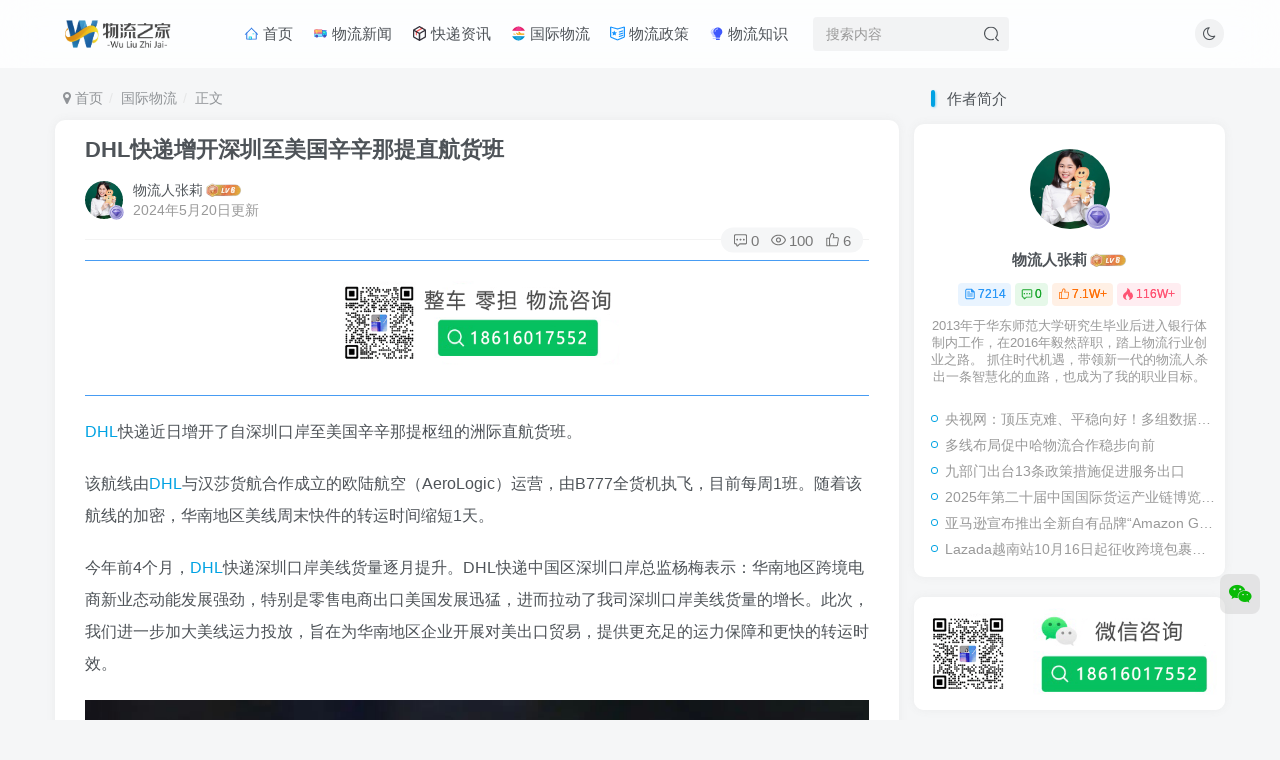

--- FILE ---
content_type: text/html; charset=UTF-8
request_url: http://www.56zj.net/international/23714.html
body_size: 20276
content:
<!DOCTYPE HTML>
<html lang="zh-Hans">
<head>
	<meta charset="UTF-8">
	<link rel="dns-prefetch" href="//apps.bdimg.com">
	<meta http-equiv="X-UA-Compatible" content="IE=edge,chrome=1">
	<meta name="viewport" content="width=device-width, initial-scale=1.0, user-scalable=0, minimum-scale=1.0, maximum-scale=0.0, viewport-fit=cover">
	<meta http-equiv="Cache-Control" content="no-transform" />
	<meta http-equiv="Cache-Control" content="no-siteapp" />
	<meta name='robots' content='max-image-preview:large' />
<title>DHL快递增开深圳至美国辛辛那提直航货班-物流之家</title><meta name="keywords" content="DHL,国际物流">
<meta name="description" content="DHL快递近日增开了自深圳口岸至美国辛辛那提枢纽的洲际直航货班。 该航线由DHL与汉莎货航合作成立的欧陆航空（AeroLogic）运营，由B777全货机执飞，目前每周1班。随着该航线的加密，华南地区美线周末快件的转运时间缩短1天。 今年前4个月，DHL快递深圳口岸美线货量逐月提升。DHL快递中国区深圳口岸总监杨梅表示：华南地区跨境电商新业态动能发展强劲，特别是零售电商出口美国发展迅猛，进而拉动了我">
<link rel="canonical" href="http://www.56zj.net/international/23714.html" /><style id='wp-img-auto-sizes-contain-inline-css' type='text/css'>
img:is([sizes=auto i],[sizes^="auto," i]){contain-intrinsic-size:3000px 1500px}
/*# sourceURL=wp-img-auto-sizes-contain-inline-css */
</style>
<style id='wp-block-library-inline-css' type='text/css'>
:root{--wp-block-synced-color:#7a00df;--wp-block-synced-color--rgb:122,0,223;--wp-bound-block-color:var(--wp-block-synced-color);--wp-editor-canvas-background:#ddd;--wp-admin-theme-color:#007cba;--wp-admin-theme-color--rgb:0,124,186;--wp-admin-theme-color-darker-10:#006ba1;--wp-admin-theme-color-darker-10--rgb:0,107,160.5;--wp-admin-theme-color-darker-20:#005a87;--wp-admin-theme-color-darker-20--rgb:0,90,135;--wp-admin-border-width-focus:2px}@media (min-resolution:192dpi){:root{--wp-admin-border-width-focus:1.5px}}.wp-element-button{cursor:pointer}:root .has-very-light-gray-background-color{background-color:#eee}:root .has-very-dark-gray-background-color{background-color:#313131}:root .has-very-light-gray-color{color:#eee}:root .has-very-dark-gray-color{color:#313131}:root .has-vivid-green-cyan-to-vivid-cyan-blue-gradient-background{background:linear-gradient(135deg,#00d084,#0693e3)}:root .has-purple-crush-gradient-background{background:linear-gradient(135deg,#34e2e4,#4721fb 50%,#ab1dfe)}:root .has-hazy-dawn-gradient-background{background:linear-gradient(135deg,#faaca8,#dad0ec)}:root .has-subdued-olive-gradient-background{background:linear-gradient(135deg,#fafae1,#67a671)}:root .has-atomic-cream-gradient-background{background:linear-gradient(135deg,#fdd79a,#004a59)}:root .has-nightshade-gradient-background{background:linear-gradient(135deg,#330968,#31cdcf)}:root .has-midnight-gradient-background{background:linear-gradient(135deg,#020381,#2874fc)}:root{--wp--preset--font-size--normal:16px;--wp--preset--font-size--huge:42px}.has-regular-font-size{font-size:1em}.has-larger-font-size{font-size:2.625em}.has-normal-font-size{font-size:var(--wp--preset--font-size--normal)}.has-huge-font-size{font-size:var(--wp--preset--font-size--huge)}.has-text-align-center{text-align:center}.has-text-align-left{text-align:left}.has-text-align-right{text-align:right}.has-fit-text{white-space:nowrap!important}#end-resizable-editor-section{display:none}.aligncenter{clear:both}.items-justified-left{justify-content:flex-start}.items-justified-center{justify-content:center}.items-justified-right{justify-content:flex-end}.items-justified-space-between{justify-content:space-between}.screen-reader-text{border:0;clip-path:inset(50%);height:1px;margin:-1px;overflow:hidden;padding:0;position:absolute;width:1px;word-wrap:normal!important}.screen-reader-text:focus{background-color:#ddd;clip-path:none;color:#444;display:block;font-size:1em;height:auto;left:5px;line-height:normal;padding:15px 23px 14px;text-decoration:none;top:5px;width:auto;z-index:100000}html :where(.has-border-color){border-style:solid}html :where([style*=border-top-color]){border-top-style:solid}html :where([style*=border-right-color]){border-right-style:solid}html :where([style*=border-bottom-color]){border-bottom-style:solid}html :where([style*=border-left-color]){border-left-style:solid}html :where([style*=border-width]){border-style:solid}html :where([style*=border-top-width]){border-top-style:solid}html :where([style*=border-right-width]){border-right-style:solid}html :where([style*=border-bottom-width]){border-bottom-style:solid}html :where([style*=border-left-width]){border-left-style:solid}html :where(img[class*=wp-image-]){height:auto;max-width:100%}:where(figure){margin:0 0 1em}html :where(.is-position-sticky){--wp-admin--admin-bar--position-offset:var(--wp-admin--admin-bar--height,0px)}@media screen and (max-width:600px){html :where(.is-position-sticky){--wp-admin--admin-bar--position-offset:0px}}

/*# sourceURL=wp-block-library-inline-css */
</style><style id='wp-block-image-inline-css' type='text/css'>
.wp-block-image>a,.wp-block-image>figure>a{display:inline-block}.wp-block-image img{box-sizing:border-box;height:auto;max-width:100%;vertical-align:bottom}@media not (prefers-reduced-motion){.wp-block-image img.hide{visibility:hidden}.wp-block-image img.show{animation:show-content-image .4s}}.wp-block-image[style*=border-radius] img,.wp-block-image[style*=border-radius]>a{border-radius:inherit}.wp-block-image.has-custom-border img{box-sizing:border-box}.wp-block-image.aligncenter{text-align:center}.wp-block-image.alignfull>a,.wp-block-image.alignwide>a{width:100%}.wp-block-image.alignfull img,.wp-block-image.alignwide img{height:auto;width:100%}.wp-block-image .aligncenter,.wp-block-image .alignleft,.wp-block-image .alignright,.wp-block-image.aligncenter,.wp-block-image.alignleft,.wp-block-image.alignright{display:table}.wp-block-image .aligncenter>figcaption,.wp-block-image .alignleft>figcaption,.wp-block-image .alignright>figcaption,.wp-block-image.aligncenter>figcaption,.wp-block-image.alignleft>figcaption,.wp-block-image.alignright>figcaption{caption-side:bottom;display:table-caption}.wp-block-image .alignleft{float:left;margin:.5em 1em .5em 0}.wp-block-image .alignright{float:right;margin:.5em 0 .5em 1em}.wp-block-image .aligncenter{margin-left:auto;margin-right:auto}.wp-block-image :where(figcaption){margin-bottom:1em;margin-top:.5em}.wp-block-image.is-style-circle-mask img{border-radius:9999px}@supports ((-webkit-mask-image:none) or (mask-image:none)) or (-webkit-mask-image:none){.wp-block-image.is-style-circle-mask img{border-radius:0;-webkit-mask-image:url('data:image/svg+xml;utf8,<svg viewBox="0 0 100 100" xmlns="http://www.w3.org/2000/svg"><circle cx="50" cy="50" r="50"/></svg>');mask-image:url('data:image/svg+xml;utf8,<svg viewBox="0 0 100 100" xmlns="http://www.w3.org/2000/svg"><circle cx="50" cy="50" r="50"/></svg>');mask-mode:alpha;-webkit-mask-position:center;mask-position:center;-webkit-mask-repeat:no-repeat;mask-repeat:no-repeat;-webkit-mask-size:contain;mask-size:contain}}:root :where(.wp-block-image.is-style-rounded img,.wp-block-image .is-style-rounded img){border-radius:9999px}.wp-block-image figure{margin:0}.wp-lightbox-container{display:flex;flex-direction:column;position:relative}.wp-lightbox-container img{cursor:zoom-in}.wp-lightbox-container img:hover+button{opacity:1}.wp-lightbox-container button{align-items:center;backdrop-filter:blur(16px) saturate(180%);background-color:#5a5a5a40;border:none;border-radius:4px;cursor:zoom-in;display:flex;height:20px;justify-content:center;opacity:0;padding:0;position:absolute;right:16px;text-align:center;top:16px;width:20px;z-index:100}@media not (prefers-reduced-motion){.wp-lightbox-container button{transition:opacity .2s ease}}.wp-lightbox-container button:focus-visible{outline:3px auto #5a5a5a40;outline:3px auto -webkit-focus-ring-color;outline-offset:3px}.wp-lightbox-container button:hover{cursor:pointer;opacity:1}.wp-lightbox-container button:focus{opacity:1}.wp-lightbox-container button:focus,.wp-lightbox-container button:hover,.wp-lightbox-container button:not(:hover):not(:active):not(.has-background){background-color:#5a5a5a40;border:none}.wp-lightbox-overlay{box-sizing:border-box;cursor:zoom-out;height:100vh;left:0;overflow:hidden;position:fixed;top:0;visibility:hidden;width:100%;z-index:100000}.wp-lightbox-overlay .close-button{align-items:center;cursor:pointer;display:flex;justify-content:center;min-height:40px;min-width:40px;padding:0;position:absolute;right:calc(env(safe-area-inset-right) + 16px);top:calc(env(safe-area-inset-top) + 16px);z-index:5000000}.wp-lightbox-overlay .close-button:focus,.wp-lightbox-overlay .close-button:hover,.wp-lightbox-overlay .close-button:not(:hover):not(:active):not(.has-background){background:none;border:none}.wp-lightbox-overlay .lightbox-image-container{height:var(--wp--lightbox-container-height);left:50%;overflow:hidden;position:absolute;top:50%;transform:translate(-50%,-50%);transform-origin:top left;width:var(--wp--lightbox-container-width);z-index:9999999999}.wp-lightbox-overlay .wp-block-image{align-items:center;box-sizing:border-box;display:flex;height:100%;justify-content:center;margin:0;position:relative;transform-origin:0 0;width:100%;z-index:3000000}.wp-lightbox-overlay .wp-block-image img{height:var(--wp--lightbox-image-height);min-height:var(--wp--lightbox-image-height);min-width:var(--wp--lightbox-image-width);width:var(--wp--lightbox-image-width)}.wp-lightbox-overlay .wp-block-image figcaption{display:none}.wp-lightbox-overlay button{background:none;border:none}.wp-lightbox-overlay .scrim{background-color:#fff;height:100%;opacity:.9;position:absolute;width:100%;z-index:2000000}.wp-lightbox-overlay.active{visibility:visible}@media not (prefers-reduced-motion){.wp-lightbox-overlay.active{animation:turn-on-visibility .25s both}.wp-lightbox-overlay.active img{animation:turn-on-visibility .35s both}.wp-lightbox-overlay.show-closing-animation:not(.active){animation:turn-off-visibility .35s both}.wp-lightbox-overlay.show-closing-animation:not(.active) img{animation:turn-off-visibility .25s both}.wp-lightbox-overlay.zoom.active{animation:none;opacity:1;visibility:visible}.wp-lightbox-overlay.zoom.active .lightbox-image-container{animation:lightbox-zoom-in .4s}.wp-lightbox-overlay.zoom.active .lightbox-image-container img{animation:none}.wp-lightbox-overlay.zoom.active .scrim{animation:turn-on-visibility .4s forwards}.wp-lightbox-overlay.zoom.show-closing-animation:not(.active){animation:none}.wp-lightbox-overlay.zoom.show-closing-animation:not(.active) .lightbox-image-container{animation:lightbox-zoom-out .4s}.wp-lightbox-overlay.zoom.show-closing-animation:not(.active) .lightbox-image-container img{animation:none}.wp-lightbox-overlay.zoom.show-closing-animation:not(.active) .scrim{animation:turn-off-visibility .4s forwards}}@keyframes show-content-image{0%{visibility:hidden}99%{visibility:hidden}to{visibility:visible}}@keyframes turn-on-visibility{0%{opacity:0}to{opacity:1}}@keyframes turn-off-visibility{0%{opacity:1;visibility:visible}99%{opacity:0;visibility:visible}to{opacity:0;visibility:hidden}}@keyframes lightbox-zoom-in{0%{transform:translate(calc((-100vw + var(--wp--lightbox-scrollbar-width))/2 + var(--wp--lightbox-initial-left-position)),calc(-50vh + var(--wp--lightbox-initial-top-position))) scale(var(--wp--lightbox-scale))}to{transform:translate(-50%,-50%) scale(1)}}@keyframes lightbox-zoom-out{0%{transform:translate(-50%,-50%) scale(1);visibility:visible}99%{visibility:visible}to{transform:translate(calc((-100vw + var(--wp--lightbox-scrollbar-width))/2 + var(--wp--lightbox-initial-left-position)),calc(-50vh + var(--wp--lightbox-initial-top-position))) scale(var(--wp--lightbox-scale));visibility:hidden}}
/*# sourceURL=http://www.56zj.net/wp-includes/blocks/image/style.min.css */
</style>
<style id='wp-block-paragraph-inline-css' type='text/css'>
.is-small-text{font-size:.875em}.is-regular-text{font-size:1em}.is-large-text{font-size:2.25em}.is-larger-text{font-size:3em}.has-drop-cap:not(:focus):first-letter{float:left;font-size:8.4em;font-style:normal;font-weight:100;line-height:.68;margin:.05em .1em 0 0;text-transform:uppercase}body.rtl .has-drop-cap:not(:focus):first-letter{float:none;margin-left:.1em}p.has-drop-cap.has-background{overflow:hidden}:root :where(p.has-background){padding:1.25em 2.375em}:where(p.has-text-color:not(.has-link-color)) a{color:inherit}p.has-text-align-left[style*="writing-mode:vertical-lr"],p.has-text-align-right[style*="writing-mode:vertical-rl"]{rotate:180deg}
/*# sourceURL=http://www.56zj.net/wp-includes/blocks/paragraph/style.min.css */
</style>
<style id='global-styles-inline-css' type='text/css'>
:root{--wp--preset--aspect-ratio--square: 1;--wp--preset--aspect-ratio--4-3: 4/3;--wp--preset--aspect-ratio--3-4: 3/4;--wp--preset--aspect-ratio--3-2: 3/2;--wp--preset--aspect-ratio--2-3: 2/3;--wp--preset--aspect-ratio--16-9: 16/9;--wp--preset--aspect-ratio--9-16: 9/16;--wp--preset--color--black: #000000;--wp--preset--color--cyan-bluish-gray: #abb8c3;--wp--preset--color--white: #ffffff;--wp--preset--color--pale-pink: #f78da7;--wp--preset--color--vivid-red: #cf2e2e;--wp--preset--color--luminous-vivid-orange: #ff6900;--wp--preset--color--luminous-vivid-amber: #fcb900;--wp--preset--color--light-green-cyan: #7bdcb5;--wp--preset--color--vivid-green-cyan: #00d084;--wp--preset--color--pale-cyan-blue: #8ed1fc;--wp--preset--color--vivid-cyan-blue: #0693e3;--wp--preset--color--vivid-purple: #9b51e0;--wp--preset--gradient--vivid-cyan-blue-to-vivid-purple: linear-gradient(135deg,rgb(6,147,227) 0%,rgb(155,81,224) 100%);--wp--preset--gradient--light-green-cyan-to-vivid-green-cyan: linear-gradient(135deg,rgb(122,220,180) 0%,rgb(0,208,130) 100%);--wp--preset--gradient--luminous-vivid-amber-to-luminous-vivid-orange: linear-gradient(135deg,rgb(252,185,0) 0%,rgb(255,105,0) 100%);--wp--preset--gradient--luminous-vivid-orange-to-vivid-red: linear-gradient(135deg,rgb(255,105,0) 0%,rgb(207,46,46) 100%);--wp--preset--gradient--very-light-gray-to-cyan-bluish-gray: linear-gradient(135deg,rgb(238,238,238) 0%,rgb(169,184,195) 100%);--wp--preset--gradient--cool-to-warm-spectrum: linear-gradient(135deg,rgb(74,234,220) 0%,rgb(151,120,209) 20%,rgb(207,42,186) 40%,rgb(238,44,130) 60%,rgb(251,105,98) 80%,rgb(254,248,76) 100%);--wp--preset--gradient--blush-light-purple: linear-gradient(135deg,rgb(255,206,236) 0%,rgb(152,150,240) 100%);--wp--preset--gradient--blush-bordeaux: linear-gradient(135deg,rgb(254,205,165) 0%,rgb(254,45,45) 50%,rgb(107,0,62) 100%);--wp--preset--gradient--luminous-dusk: linear-gradient(135deg,rgb(255,203,112) 0%,rgb(199,81,192) 50%,rgb(65,88,208) 100%);--wp--preset--gradient--pale-ocean: linear-gradient(135deg,rgb(255,245,203) 0%,rgb(182,227,212) 50%,rgb(51,167,181) 100%);--wp--preset--gradient--electric-grass: linear-gradient(135deg,rgb(202,248,128) 0%,rgb(113,206,126) 100%);--wp--preset--gradient--midnight: linear-gradient(135deg,rgb(2,3,129) 0%,rgb(40,116,252) 100%);--wp--preset--font-size--small: 13px;--wp--preset--font-size--medium: 20px;--wp--preset--font-size--large: 36px;--wp--preset--font-size--x-large: 42px;--wp--preset--spacing--20: 0.44rem;--wp--preset--spacing--30: 0.67rem;--wp--preset--spacing--40: 1rem;--wp--preset--spacing--50: 1.5rem;--wp--preset--spacing--60: 2.25rem;--wp--preset--spacing--70: 3.38rem;--wp--preset--spacing--80: 5.06rem;--wp--preset--shadow--natural: 6px 6px 9px rgba(0, 0, 0, 0.2);--wp--preset--shadow--deep: 12px 12px 50px rgba(0, 0, 0, 0.4);--wp--preset--shadow--sharp: 6px 6px 0px rgba(0, 0, 0, 0.2);--wp--preset--shadow--outlined: 6px 6px 0px -3px rgb(255, 255, 255), 6px 6px rgb(0, 0, 0);--wp--preset--shadow--crisp: 6px 6px 0px rgb(0, 0, 0);}:where(.is-layout-flex){gap: 0.5em;}:where(.is-layout-grid){gap: 0.5em;}body .is-layout-flex{display: flex;}.is-layout-flex{flex-wrap: wrap;align-items: center;}.is-layout-flex > :is(*, div){margin: 0;}body .is-layout-grid{display: grid;}.is-layout-grid > :is(*, div){margin: 0;}:where(.wp-block-columns.is-layout-flex){gap: 2em;}:where(.wp-block-columns.is-layout-grid){gap: 2em;}:where(.wp-block-post-template.is-layout-flex){gap: 1.25em;}:where(.wp-block-post-template.is-layout-grid){gap: 1.25em;}.has-black-color{color: var(--wp--preset--color--black) !important;}.has-cyan-bluish-gray-color{color: var(--wp--preset--color--cyan-bluish-gray) !important;}.has-white-color{color: var(--wp--preset--color--white) !important;}.has-pale-pink-color{color: var(--wp--preset--color--pale-pink) !important;}.has-vivid-red-color{color: var(--wp--preset--color--vivid-red) !important;}.has-luminous-vivid-orange-color{color: var(--wp--preset--color--luminous-vivid-orange) !important;}.has-luminous-vivid-amber-color{color: var(--wp--preset--color--luminous-vivid-amber) !important;}.has-light-green-cyan-color{color: var(--wp--preset--color--light-green-cyan) !important;}.has-vivid-green-cyan-color{color: var(--wp--preset--color--vivid-green-cyan) !important;}.has-pale-cyan-blue-color{color: var(--wp--preset--color--pale-cyan-blue) !important;}.has-vivid-cyan-blue-color{color: var(--wp--preset--color--vivid-cyan-blue) !important;}.has-vivid-purple-color{color: var(--wp--preset--color--vivid-purple) !important;}.has-black-background-color{background-color: var(--wp--preset--color--black) !important;}.has-cyan-bluish-gray-background-color{background-color: var(--wp--preset--color--cyan-bluish-gray) !important;}.has-white-background-color{background-color: var(--wp--preset--color--white) !important;}.has-pale-pink-background-color{background-color: var(--wp--preset--color--pale-pink) !important;}.has-vivid-red-background-color{background-color: var(--wp--preset--color--vivid-red) !important;}.has-luminous-vivid-orange-background-color{background-color: var(--wp--preset--color--luminous-vivid-orange) !important;}.has-luminous-vivid-amber-background-color{background-color: var(--wp--preset--color--luminous-vivid-amber) !important;}.has-light-green-cyan-background-color{background-color: var(--wp--preset--color--light-green-cyan) !important;}.has-vivid-green-cyan-background-color{background-color: var(--wp--preset--color--vivid-green-cyan) !important;}.has-pale-cyan-blue-background-color{background-color: var(--wp--preset--color--pale-cyan-blue) !important;}.has-vivid-cyan-blue-background-color{background-color: var(--wp--preset--color--vivid-cyan-blue) !important;}.has-vivid-purple-background-color{background-color: var(--wp--preset--color--vivid-purple) !important;}.has-black-border-color{border-color: var(--wp--preset--color--black) !important;}.has-cyan-bluish-gray-border-color{border-color: var(--wp--preset--color--cyan-bluish-gray) !important;}.has-white-border-color{border-color: var(--wp--preset--color--white) !important;}.has-pale-pink-border-color{border-color: var(--wp--preset--color--pale-pink) !important;}.has-vivid-red-border-color{border-color: var(--wp--preset--color--vivid-red) !important;}.has-luminous-vivid-orange-border-color{border-color: var(--wp--preset--color--luminous-vivid-orange) !important;}.has-luminous-vivid-amber-border-color{border-color: var(--wp--preset--color--luminous-vivid-amber) !important;}.has-light-green-cyan-border-color{border-color: var(--wp--preset--color--light-green-cyan) !important;}.has-vivid-green-cyan-border-color{border-color: var(--wp--preset--color--vivid-green-cyan) !important;}.has-pale-cyan-blue-border-color{border-color: var(--wp--preset--color--pale-cyan-blue) !important;}.has-vivid-cyan-blue-border-color{border-color: var(--wp--preset--color--vivid-cyan-blue) !important;}.has-vivid-purple-border-color{border-color: var(--wp--preset--color--vivid-purple) !important;}.has-vivid-cyan-blue-to-vivid-purple-gradient-background{background: var(--wp--preset--gradient--vivid-cyan-blue-to-vivid-purple) !important;}.has-light-green-cyan-to-vivid-green-cyan-gradient-background{background: var(--wp--preset--gradient--light-green-cyan-to-vivid-green-cyan) !important;}.has-luminous-vivid-amber-to-luminous-vivid-orange-gradient-background{background: var(--wp--preset--gradient--luminous-vivid-amber-to-luminous-vivid-orange) !important;}.has-luminous-vivid-orange-to-vivid-red-gradient-background{background: var(--wp--preset--gradient--luminous-vivid-orange-to-vivid-red) !important;}.has-very-light-gray-to-cyan-bluish-gray-gradient-background{background: var(--wp--preset--gradient--very-light-gray-to-cyan-bluish-gray) !important;}.has-cool-to-warm-spectrum-gradient-background{background: var(--wp--preset--gradient--cool-to-warm-spectrum) !important;}.has-blush-light-purple-gradient-background{background: var(--wp--preset--gradient--blush-light-purple) !important;}.has-blush-bordeaux-gradient-background{background: var(--wp--preset--gradient--blush-bordeaux) !important;}.has-luminous-dusk-gradient-background{background: var(--wp--preset--gradient--luminous-dusk) !important;}.has-pale-ocean-gradient-background{background: var(--wp--preset--gradient--pale-ocean) !important;}.has-electric-grass-gradient-background{background: var(--wp--preset--gradient--electric-grass) !important;}.has-midnight-gradient-background{background: var(--wp--preset--gradient--midnight) !important;}.has-small-font-size{font-size: var(--wp--preset--font-size--small) !important;}.has-medium-font-size{font-size: var(--wp--preset--font-size--medium) !important;}.has-large-font-size{font-size: var(--wp--preset--font-size--large) !important;}.has-x-large-font-size{font-size: var(--wp--preset--font-size--x-large) !important;}
/*# sourceURL=global-styles-inline-css */
</style>

<style id='classic-theme-styles-inline-css' type='text/css'>
/*! This file is auto-generated */
.wp-block-button__link{color:#fff;background-color:#32373c;border-radius:9999px;box-shadow:none;text-decoration:none;padding:calc(.667em + 2px) calc(1.333em + 2px);font-size:1.125em}.wp-block-file__button{background:#32373c;color:#fff;text-decoration:none}
/*# sourceURL=/wp-includes/css/classic-themes.min.css */
</style>
<link rel='stylesheet' id='_bootstrap-css' href='http://www.56zj.net/wp-content/themes/zibll%20V6.5/css/bootstrap.min.css?ver=6.5' type='text/css' media='all' />
<link rel='stylesheet' id='_fontawesome-css' href='http://www.56zj.net/wp-content/themes/zibll%20V6.5/css/font-awesome.min.css?ver=6.5' type='text/css' media='all' />
<link rel='stylesheet' id='_main-css' href='http://www.56zj.net/wp-content/themes/zibll%20V6.5/css/main.min.css?ver=6.5' type='text/css' media='all' />
<script type="text/javascript" src="http://www.56zj.net/wp-content/themes/zibll%20V6.5/js/libs/jquery.min.js?ver=6.5" id="jquery-js"></script>
<link rel='shortcut icon' href='http://www.56zj.net/wp-content/uploads/2022/09/logo.png'><link rel='icon' href='http://www.56zj.net/wp-content/uploads/2022/09/logo.png'><link rel='apple-touch-icon-precomposed' href='http://www.56zj.net/wp-content/uploads/2022/09/logo.png'><meta name='msapplication-TileImage' content='http://www.56zj.net/wp-content/uploads/2022/09/logo.png'><style>:root{--theme-color:#00a2e3;--focus-shadow-color:rgba(0,162,227,.4);--focus-color-opacity1:rgba(0,162,227,.1);--main-radius:10px;--mian-max-width:1200px;}.posts-item .item-heading>a {font-weight: bold;color: unset;}.lazyloaded{--lazy-animation: lazy_fade;}@media (max-width:640px) {
		.meta-right .meta-view{
			display: unset !important;
		}
	}</style><meta name='apple-mobile-web-app-title' content='物流之家'><!--[if IE]><script src="http://www.56zj.net/wp-content/themes/zibll%20V6.5/js/libs/html5.min.js"></script><![endif]--><noscript><style>.perfmatters-lazy[data-src]{display:none !important;}</style></noscript><style>.perfmatters-lazy.pmloaded,.perfmatters-lazy.pmloaded>img,.perfmatters-lazy>img.pmloaded,.perfmatters-lazy[data-ll-status=entered]{animation:500ms pmFadeIn}@keyframes pmFadeIn{0%{opacity:0}100%{opacity:1}}body .perfmatters-lazy-css-bg:not([data-ll-status=entered]),body .perfmatters-lazy-css-bg:not([data-ll-status=entered]) *,body .perfmatters-lazy-css-bg:not([data-ll-status=entered])::before,body .perfmatters-lazy-css-bg:not([data-ll-status=entered])::after{background-image:none!important;will-change:transform;transition:opacity 0.025s ease-in,transform 0.025s ease-in!important;}</style>	</head>
<body class="wp-singular post-template-default single single-post postid-23714 single-format-standard wp-theme-zibllV65 white-theme nav-fixed site-layout-2">
	<div class="qjl qj_loading" style="position: fixed;background:var(--main-bg-color);width: 100%;margin-top:-150px;height:300%;z-index: 99999999"><div style="position:fixed;top:0;left:0;bottom:0;right:0;display:flex;align-items:center;justify-content:center"></div></div>	    <header class="header header-layout-2">
        <nav class="navbar navbar-top center">
            <div class="container-fluid container-header">
                <div class="navbar-header">
			<div class="navbar-brand"><a class="navbar-logo" href="http://www.56zj.net" title="物流之家新闻网-最新物流新闻|物流资讯|物流政策|物流网-匡匡奈斯物流科技"><img src="http://www.56zj.net/wp-content/uploads/2022/09/日间stulogo.png" switch-src="http://www.56zj.net/wp-content/uploads/2022/09/夜间1stulogo.png" alt="物流之家新闻网-最新物流新闻|物流资讯|物流政策|物流网-匡匡奈斯物流科技" >
			</a></div>
			<button type="button" data-toggle-class data-target=".mobile-navbar" class="navbar-toggle"><svg class="icon em12" aria-hidden="true" data-viewBox="0 0 1024 1024" viewBox="0 0 1024 1024"><use xlink:href="#icon-menu"></use></svg></button><a class="main-search-btn navbar-toggle" href="javascript:;"><svg class="icon" aria-hidden="true"><use xlink:href="#icon-search"></use></svg></a>
		</div>                <div class="collapse navbar-collapse">
                    <ul class="nav navbar-nav"><li id="menu-item-21" class="menu-item menu-item-type-custom menu-item-object-custom menu-item-home menu-item-21"><a href="http://www.56zj.net/"><svg class="icon" aria-hidden="true"><use xlink:href="#icon-shouye"></use></svg> 首页</a></li>
<li id="menu-item-22" class="menu-item menu-item-type-taxonomy menu-item-object-category menu-item-22"><a href="http://www.56zj.net/logistics"><svg class="icon" aria-hidden="true"><use xlink:href="#icon-xianxingkache"></use></svg> 物流新闻</a></li>
<li id="menu-item-24" class="menu-item menu-item-type-taxonomy menu-item-object-category menu-item-24"><a href="http://www.56zj.net/express"><svg class="icon" aria-hidden="true"><use xlink:href="#icon-kuaidi"></use></svg> 快递资讯</a></li>
<li id="menu-item-185" class="menu-item menu-item-type-taxonomy menu-item-object-category current-post-ancestor current-menu-parent current-post-parent menu-item-185"><a href="http://www.56zj.net/international"><svg class="icon" aria-hidden="true"><use xlink:href="#icon-guojihuoyun"></use></svg> 国际物流</a></li>
<li id="menu-item-27" class="menu-item menu-item-type-taxonomy menu-item-object-category menu-item-27"><a href="http://www.56zj.net/policy"><svg class="icon" aria-hidden="true"><use xlink:href="#icon-zhengce1"></use></svg> 物流政策</a></li>
<li id="menu-item-26" class="menu-item menu-item-type-taxonomy menu-item-object-category menu-item-26"><a href="http://www.56zj.net/knowledge"><svg class="icon" aria-hidden="true"><use xlink:href="#icon-zhishiku1"></use></svg> 物流知识</a></li>
</ul><form method="get" class="navbar-form navbar-left hover-show" action="http://www.56zj.net/"><div class="form-group relative dropdown"><input type="text" class="form-control search-input focus-show" name="s" placeholder="搜索内容"><div class="abs-right muted-3-color"><button type="submit" tabindex="3" class="null"><svg class="icon" aria-hidden="true"><use xlink:href="#icon-search"></use></svg></button></div><div class=" lazyload" remote-box="http://www.56zj.net/wp-admin/admin-ajax.php?action=menu_search" lazyload-action="ias"> </div></div></form><div class="navbar-form navbar-right hide show-nav-but" style="margin-right:-20px;"><a data-toggle-class data-target=".nav.navbar-nav" href="javascript:;" class="but"><svg class="" aria-hidden="true" data-viewBox="0 0 1024 1024" viewBox="0 0 1024 1024"><use xlink:href="#icon-menu_2"></use></svg></a></div><div class="navbar-form navbar-right"><a href="javascript:;" class="toggle-theme toggle-radius"><i class="fa fa-toggle-theme"></i></a></div><div class="navbar-form navbar-right navbar-text">
					<ul class="list-inline splitters relative">
						
					</ul>
				</div>                </div>
            </div>
        </nav>
    </header>

    <div class="mobile-header">
        <nav mini-touch="mobile-nav" touch-direction="left" class="mobile-navbar visible-xs-block scroll-y mini-scrollbar left">
            <a href="javascript:;" class="toggle-theme toggle-radius"><i class="fa fa-toggle-theme"></i></a><ul class="mobile-menus theme-box"><li class="menu-item menu-item-type-custom menu-item-object-custom menu-item-home menu-item-21"><a href="http://www.56zj.net/"><svg class="icon" aria-hidden="true"><use xlink:href="#icon-shouye"></use></svg> 首页</a></li>
<li class="menu-item menu-item-type-taxonomy menu-item-object-category menu-item-22"><a href="http://www.56zj.net/logistics"><svg class="icon" aria-hidden="true"><use xlink:href="#icon-xianxingkache"></use></svg> 物流新闻</a></li>
<li class="menu-item menu-item-type-taxonomy menu-item-object-category menu-item-24"><a href="http://www.56zj.net/express"><svg class="icon" aria-hidden="true"><use xlink:href="#icon-kuaidi"></use></svg> 快递资讯</a></li>
<li class="menu-item menu-item-type-taxonomy menu-item-object-category current-post-ancestor current-menu-parent current-post-parent menu-item-185"><a href="http://www.56zj.net/international"><svg class="icon" aria-hidden="true"><use xlink:href="#icon-guojihuoyun"></use></svg> 国际物流</a></li>
<li class="menu-item menu-item-type-taxonomy menu-item-object-category menu-item-27"><a href="http://www.56zj.net/policy"><svg class="icon" aria-hidden="true"><use xlink:href="#icon-zhengce1"></use></svg> 物流政策</a></li>
<li class="menu-item menu-item-type-taxonomy menu-item-object-category menu-item-26"><a href="http://www.56zj.net/knowledge"><svg class="icon" aria-hidden="true"><use xlink:href="#icon-zhishiku1"></use></svg> 物流知识</a></li>
</ul><div class="posts-nav-box" data-title="文章目录"></div><div class="mobile-nav-widget"></div>        </nav>
        <div class="fixed-body" data-close=".mobile-navbar"></div>
    </div>
    <div class="container fluid-widget"></div><main role="main" class="container">
    <div class="content-wrap">
        <div class="content-layout">
            <ul class="breadcrumb">
		<li><a href="http://www.56zj.net"><i class="fa fa-map-marker"></i> 首页</a></li><li>
		<a href="http://www.56zj.net/international">国际物流</a> </li><li> 正文</li></ul><article class="article main-bg theme-box box-body radius8 main-shadow"><div class="article-header theme-box clearfix relative"><h1 class="article-title"> <a href="http://www.56zj.net/international/23714.html">DHL快递增开深圳至美国辛辛那提直航货班</a></h1><div class="article-avatar"><div class="user-info flex ac article-avatar"><a href="http://www.56zj.net/author/1"><span class="avatar-img"><img alt="物流人张莉的头像-物流之家" src="http://www.56zj.net/wp-content/themes/zibll%20V6.5/img/avatar-default.png" data-src="//www.56zj.net/wp-content/uploads/2022/09/微信图片_20220927194419.jpg" class="lazyload avatar avatar-id-1"><img class="lazyload avatar-badge" src="http://www.56zj.net/wp-content/themes/zibll%20V6.5/img/thumbnail.svg" data-src="http://www.56zj.net/wp-content/themes/zibll%20V6.5/img/vip-2.svg" data-toggle="tooltip" title="钻石会员" alt="钻石会员"></span></a><div class="user-right flex flex1 ac jsb ml10"><div class="flex1"><name class="flex ac flex1"><a class="display-name text-ellipsis " href="http://www.56zj.net/author/1">物流人张莉</a><img  class="lazyload img-icon ml3" src="http://www.56zj.net/wp-content/themes/zibll%20V6.5/img/thumbnail-null.svg" data-src="http://www.56zj.net/wp-content/themes/zibll%20V6.5/img/user-level-6.png" data-toggle="tooltip" title="LV6" alt="LV6"></name><div class="px12-sm muted-2-color text-ellipsis"><span data-toggle="tooltip" data-placement="bottom" title="2024年05月20日 12:21发布">2024年5月20日更新</span></div></div><div class="flex0 user-action"></div></div></div><div class="relative"><i class="line-form-line"></i><div class="flex ac single-metabox abs-right"><div class="post-metas"><item class="meta-comm"><a data-toggle="tooltip" title="去评论" href="javascript:(scrollTo('#comments',-50));"><svg class="icon" aria-hidden="true"><use xlink:href="#icon-comment"></use></svg>0</a></item><item class="meta-view"><svg class="icon" aria-hidden="true"><use xlink:href="#icon-view"></use></svg>100</item><item class="meta-like"><svg class="icon" aria-hidden="true"><use xlink:href="#icon-like"></use></svg>6</item></div><div class="clearfix ml6"></div></div></div></div></div>    <div class="article-content">
                <hr color="#48A2FF" size="1">
<table border="0" width="100%" cellspacing="20">
	<tr>
		<td>
		<p align="center">
		<img border="0" src="http://www.56zj.net/wp-content/uploads/2023/08/a0b050259034.png" width="301" height="84"></td>

	</tr>
</table>
<hr color="#48A2FF" size="1">        <div data-nav="posts"class="theme-box wp-posts-content">
            
<p><span class='wp_keywordlink_affiliate'><a href="http://www.56zj.net/tag/dhl" title="View all posts in DHL" target="_blank">DHL</a></span>快递近日增开了自深圳口岸至美国辛辛那提枢纽的洲际直航货班。</p>



<p>该航线由<span class='wp_keywordlink_affiliate'><a href="http://www.56zj.net/tag/dhl" title="View all posts in DHL" target="_blank">DHL</a></span>与汉莎货航合作成立的欧陆航空（AeroLogic）运营，由B777全货机执飞，目前每周1班。随着该航线的加密，华南地区美线周末快件的转运时间缩短1天。</p>



<p>今年前4个月，<span class='wp_keywordlink_affiliate'><a href="http://www.56zj.net/tag/dhl" title="View all posts in DHL" target="_blank">DHL</a></span>快递深圳口岸美线货量逐月提升。DHL快递中国区深圳口岸总监杨梅表示：华南地区跨境电商新业态动能发展强劲，特别是零售电商出口美国发展迅猛，进而拉动了我司深圳口岸美线货量的增长。此次，我们进一步加大美线运力投放，旨在为华南地区企业开展对美出口贸易，提供更充足的运力保障和更快的转运时效。</p>



<figure class="wp-block-image"><img decoding="async" src="http://www.56zj.net/wp-content/themes/zibll%20V6.5/img/thumbnail-lg.svg" data-src="http://www.56zj.net/wp-content/uploads/2024/05/57_1715938640.png" alt="format.jpg" /></figure>



<p>图源：&nbsp;DHL快递Views</p>



<p>除此航线外，DHL快递在2021年还开通了深圳至洛杉矶的洲际航线。目前，DHL快递在深圳口岸每周运营7班美线出港航班，实现了每天均有货班直飞美国。</p>



<p>DHL不久前发布行业观察文章指出，得益于亚洲航线电商业务所带来的运力需求和运费增长，全球航空货运市场继续呈现积极上扬态势。</p>



<p>DHL于4月份发布的《航空货运月度报告》指出，当月全球航空货运需求同比增长6%，其中对时尚和消费品的需求，推动了亚太地区电商贸易的蓬勃发展。摩根大通全球制造业采购经理人指数（PMI）最近创下了自2022年7月以来的最高水平，经济形势继续向好。</p>



<figure class="wp-block-image"><img decoding="async" src="http://www.56zj.net/wp-content/themes/zibll%20V6.5/img/thumbnail-lg.svg" data-src="http://www.56zj.net/wp-content/uploads/2024/05/57_1715938673.png" alt="format.jpg" /></figure>



<p>图源：&nbsp;DHL快递Views</p>



<p>最新财报数据显示，DHL集团在2024财年实现稳健开局，在2024年一季度实现了203亿欧元的收入。息税前利润（EBIT）为13亿欧元，超过了疫情前2019年同期水平（2019年同期：12亿欧元）。此外，集团继续在服务质量和结构性增长趋势方面进行有针对性的投资，如电子商务、可持续发展和数字化等领域。自由现金流为6.08亿欧元。</p>
                    </div>
        <div class="em09 muted-3-color"><div><span>©</span> 版权声明</div><div class="posts-copyright">免责声明：本站为非盈利性网站，所发布的一切文章仅限用于学习和研究目的；不得将上述内容用于商业或者非法用途，否则，一切后果请用户自负。本站信息来自网络，版权争议与本站无关，如有侵权，请联系zhangli@kknice.com，我们将尽快删除相关文章。您必须在下载后的24个小时之内，从您的电脑中彻底删除上述内容。访问和下载本站内容，说明您已同意上述条款。</div></div><div class="text-center theme-box muted-3-color box-body separator em09">THE END</div><div class="theme-box article-tags"><a class="but ml6 radius c-blue" title="查看更多分类文章" href="http://www.56zj.net/international"><i class="fa fa-folder-open-o" aria-hidden="true"></i>国际物流</a><br><a href="http://www.56zj.net/tag/dhl" title="查看此标签更多文章" class="but ml6 radius"># DHL</a></div>    </div>
    <div class="text-center muted-3-color box-body em09">喜欢就支持一下吧</div><div class="text-center post-actions"><a href="javascript:;" data-action="like" class="action action-like" data-pid="23714"><svg class="icon" aria-hidden="true"><use xlink:href="#icon-like"></use></svg><text>点赞</text><count>6</count></a><span class="hover-show dropup action action-share">
        <svg class="icon" aria-hidden="true"><use xlink:href="#icon-share"></use></svg><text>分享</text><div class="zib-widget hover-show-con share-button dropdown-menu"><div><a class="share-btn qzone"  target="_blank" title="QQ空间" href="https://sns.qzone.qq.com/cgi-bin/qzshare/cgi_qzshare_onekey?url=http://www.56zj.net/international/23714.html&#38;title=DHL快递增开深圳至美国辛辛那提直航货班-物流之家&#38;pics=http://www.56zj.net/wp-content/uploads/2024/05/57_1715938640.png&#38;summary=DHL快递近日增开了自深圳口岸至美国辛辛那提枢纽的洲际直航货班。 该航线由DHL与汉莎货航合作成立的欧陆航空（AeroLogic）运营，由B777全货机执飞，目前每周1班。随着该航线的加密，华南地区美线周末快件的转运时间缩短1天。 今年前4个月，DHL快递深圳口岸美线货量逐月提升。DHL快递中国区深圳口岸总监杨梅表示：华南地区跨境电商新业态动能发展..."><icon><svg class="icon" aria-hidden="true"><use xlink:href="#icon-qzone-color"></use></svg></icon><text>QQ空间<text></a><a class="share-btn weibo"  target="_blank" title="微博" href="https://service.weibo.com/share/share.php?url=http://www.56zj.net/international/23714.html&#38;title=DHL快递增开深圳至美国辛辛那提直航货班-物流之家&#38;pic=http://www.56zj.net/wp-content/uploads/2024/05/57_1715938640.png&#38;searchPic=false"><icon><svg class="icon" aria-hidden="true"><use xlink:href="#icon-weibo-color"></use></svg></icon><text>微博<text></a><a class="share-btn qq"  target="_blank" title="QQ好友" href="https://connect.qq.com/widget/shareqq/index.html?url=http://www.56zj.net/international/23714.html&#38;title=DHL快递增开深圳至美国辛辛那提直航货班-物流之家&#38;pics=http://www.56zj.net/wp-content/uploads/2024/05/57_1715938640.png&#38;desc=DHL快递近日增开了自深圳口岸至美国辛辛那提枢纽的洲际直航货班。 该航线由DHL与汉莎货航合作成立的欧陆航空（AeroLogic）运营，由B777全货机执飞，目前每周1班。随着该航线的加密，华南地区美线周末快件的转运时间缩短1天。 今年前4个月，DHL快递深圳口岸美线货量逐月提升。DHL快递中国区深圳口岸总监杨梅表示：华南地区跨境电商新业态动能发展..."><icon><svg class="icon" aria-hidden="true"><use xlink:href="#icon-qq-color"></use></svg></icon><text>QQ好友<text></a><a class="share-btn poster" poster-share="23714" title="海报分享" href="javascript:;"><icon><svg class="icon" aria-hidden="true"><use xlink:href="#icon-poster-color"></use></svg></icon><text>海报分享<text></a><a class="share-btn copy" data-clipboard-text="http://www.56zj.net/international/23714.html" data-clipboard-tag="链接" title="复制链接" href="javascript:;"><icon><svg class="icon" aria-hidden="true"><use xlink:href="#icon-copy-color"></use></svg></icon><text>复制链接<text></a></div></div></span></div></article><div class="yiyan-box main-bg theme-box text-center box-body radius8 main-shadow"><div data-toggle="tooltip" data-original-title="点击切换一言" class="yiyan"></div></div>    <div class="theme-box" style="height:99px">
        <nav class="article-nav">
            <div class="main-bg box-body radius8 main-shadow">
                <a href="http://www.56zj.net/international/23690.html">
                    <p class="muted-2-color"><i class="fa fa-angle-left em12"></i><i class="fa fa-angle-left em12 mr6"></i>上一篇</p>
                    <div class="text-ellipsis-2">
                        DHL获评2024年Gartner魔力象限领导者                    </div>
                </a>
            </div>
            <div class="main-bg box-body radius8 main-shadow">
                <a href="http://www.56zj.net/international/23745.html">
                    <p class="muted-2-color">下一篇<i class="fa fa-angle-right em12 ml6"></i><i class="fa fa-angle-right em12"></i></p>
                    <div class="text-ellipsis-2">
                        马士基在鹿特丹开设新跨码头仓库                    </div>
                </a>
            </div>
        </nav>
    </div>
<div class="theme-box relates">
            <div class="box-body notop">
                <div class="title-theme">相关推荐</div>
            </div><div class="zib-widget"><ul class="no-thumb"><div class="posts-mini"><div class="mr10"><div class="item-thumbnail"><a target="_blank" href="http://www.56zj.net/international/8413.html"><img src="http://www.56zj.net/wp-content/themes/zibll%20V6.5/img/thumbnail.svg" data-src="http://www.56zj.net/wp-content/uploads/2023/04/8333fe96eeb8-d9e0-11ed-bd31-a6b4e55d30e5159.jpeg" alt="亚马逊放大招 推出“订购省计划” 消费者可享更低折扣-物流之家" class="lazyload fit-cover radius8"></a></div></div><div class="posts-mini-con flex xx flex1 jsb"><h2 class="item-heading text-ellipsis-2"><a  target="_blank" href="http://www.56zj.net/international/8413.html">亚马逊放大招 推出“订购省计划” 消费者可享更低折扣<span class="focus-color"></span></a></h2><div class="item-meta muted-2-color flex jsb ac"><item class="meta-author flex ac"><a href="http://www.56zj.net/author/1"><span class="avatar-mini"><img alt="物流人张莉的头像-物流之家" src="http://www.56zj.net/wp-content/themes/zibll%20V6.5/img/avatar-default.png" data-src="//www.56zj.net/wp-content/uploads/2022/09/微信图片_20220927194419.jpg" class="lazyload avatar avatar-id-1"><img class="lazyload avatar-badge" src="http://www.56zj.net/wp-content/themes/zibll%20V6.5/img/thumbnail.svg" data-src="http://www.56zj.net/wp-content/themes/zibll%20V6.5/img/vip-2.svg" data-toggle="tooltip" title="钻石会员" alt="钻石会员"></span></a><span class="ml6">2023年4月14日</span></item><div class="meta-right"><item class="meta-view"><svg class="icon" aria-hidden="true"><use xlink:href="#icon-view"></use></svg>2668</item></div></div></div></div><div class="posts-mini"><div class="mr10"><div class="item-thumbnail"><a target="_blank" href="http://www.56zj.net/international/4711.html"><img src="http://www.56zj.net/wp-content/themes/zibll%20V6.5/img/thumbnail.svg" data-src="http://www.56zj.net/wp-content/uploads/2023/02/3413_1677489047-1.png" alt="Temu收到美国消费者差评：物流太慢、退货麻烦等-物流之家" class="lazyload fit-cover radius8"></a></div></div><div class="posts-mini-con flex xx flex1 jsb"><h2 class="item-heading text-ellipsis-2"><a  target="_blank" href="http://www.56zj.net/international/4711.html">Temu收到美国消费者差评：物流太慢、退货麻烦等<span class="focus-color"></span></a></h2><div class="item-meta muted-2-color flex jsb ac"><item class="meta-author flex ac"><a href="http://www.56zj.net/author/1"><span class="avatar-mini"><img alt="物流人张莉的头像-物流之家" src="http://www.56zj.net/wp-content/themes/zibll%20V6.5/img/avatar-default.png" data-src="//www.56zj.net/wp-content/uploads/2022/09/微信图片_20220927194419.jpg" class="lazyload avatar avatar-id-1"><img class="lazyload avatar-badge" src="http://www.56zj.net/wp-content/themes/zibll%20V6.5/img/thumbnail.svg" data-src="http://www.56zj.net/wp-content/themes/zibll%20V6.5/img/vip-2.svg" data-toggle="tooltip" title="钻石会员" alt="钻石会员"></span></a><span class="ml6">2023年2月27日</span></item><div class="meta-right"><item class="meta-view"><svg class="icon" aria-hidden="true"><use xlink:href="#icon-view"></use></svg>1109</item></div></div></div></div><div class="posts-mini"><div class="mr10"><div class="item-thumbnail"><a target="_blank" href="http://www.56zj.net/international/9966.html"><img src="http://www.56zj.net/wp-content/themes/zibll%20V6.5/img/thumbnail.svg" data-src="http://www.56zj.net/wp-content/uploads/2023/05/57_1683603117.jpg" alt="速卖通宣布在国内新增5个官方仓库 覆盖平台自营商家及全托管商家-物流之家" class="lazyload fit-cover radius8"></a></div></div><div class="posts-mini-con flex xx flex1 jsb"><h2 class="item-heading text-ellipsis-2"><a  target="_blank" href="http://www.56zj.net/international/9966.html">速卖通宣布在国内新增5个官方仓库 覆盖平台自营商家及全托管商家<span class="focus-color"></span></a></h2><div class="item-meta muted-2-color flex jsb ac"><item class="meta-author flex ac"><a href="http://www.56zj.net/author/1"><span class="avatar-mini"><img alt="物流人张莉的头像-物流之家" src="http://www.56zj.net/wp-content/themes/zibll%20V6.5/img/avatar-default.png" data-src="//www.56zj.net/wp-content/uploads/2022/09/微信图片_20220927194419.jpg" class="lazyload avatar avatar-id-1"><img class="lazyload avatar-badge" src="http://www.56zj.net/wp-content/themes/zibll%20V6.5/img/thumbnail.svg" data-src="http://www.56zj.net/wp-content/themes/zibll%20V6.5/img/vip-2.svg" data-toggle="tooltip" title="钻石会员" alt="钻石会员"></span></a><span class="ml6">2023年5月9日</span></item><div class="meta-right"><item class="meta-view"><svg class="icon" aria-hidden="true"><use xlink:href="#icon-view"></use></svg>965</item></div></div></div></div><div class="posts-mini"><div class="mr10"><div class="item-thumbnail"><a target="_blank" href="http://www.56zj.net/international/7690.html"><img src="http://www.56zj.net/wp-content/themes/zibll%20V6.5/img/thumbnail.svg" data-src="http://www.56zj.net/wp-content/uploads/2023/04/2d495a31198e.png" alt="TikTok用户数排名前十的国家中 东南亚国家占4个 美国用户数仍是最多-物流之家" class="lazyload fit-cover radius8"></a></div></div><div class="posts-mini-con flex xx flex1 jsb"><h2 class="item-heading text-ellipsis-2"><a  target="_blank" href="http://www.56zj.net/international/7690.html">TikTok用户数排名前十的国家中 东南亚国家占4个 美国用户数仍是最多<span class="focus-color"></span></a></h2><div class="item-meta muted-2-color flex jsb ac"><item class="meta-author flex ac"><a href="http://www.56zj.net/author/1"><span class="avatar-mini"><img alt="物流人张莉的头像-物流之家" src="http://www.56zj.net/wp-content/themes/zibll%20V6.5/img/avatar-default.png" data-src="//www.56zj.net/wp-content/uploads/2022/09/微信图片_20220927194419.jpg" class="lazyload avatar avatar-id-1"><img class="lazyload avatar-badge" src="http://www.56zj.net/wp-content/themes/zibll%20V6.5/img/thumbnail.svg" data-src="http://www.56zj.net/wp-content/themes/zibll%20V6.5/img/vip-2.svg" data-toggle="tooltip" title="钻石会员" alt="钻石会员"></span></a><span class="ml6">2023年4月6日</span></item><div class="meta-right"><item class="meta-view"><svg class="icon" aria-hidden="true"><use xlink:href="#icon-view"></use></svg>920</item></div></div></div></div><div class="posts-mini"><div class="mr10"><div class="item-thumbnail"><a target="_blank" href="http://www.56zj.net/international/25520.html"><img src="http://www.56zj.net/wp-content/themes/zibll%20V6.5/img/thumbnail.svg" data-src="http://www.56zj.net/wp-content/uploads/2024/08/9f360c5ab773-199-300x207.jpeg" alt="正式宣告确定，亚马逊 2024 年秋季会员日大型促销活动已定档于 10 月-物流之家" class="lazyload fit-cover radius8"></a></div></div><div class="posts-mini-con flex xx flex1 jsb"><h2 class="item-heading text-ellipsis-2"><a  target="_blank" href="http://www.56zj.net/international/25520.html">正式宣告确定，亚马逊 2024 年秋季会员日大型促销活动已定档于 10 月<span class="focus-color"></span></a></h2><div class="item-meta muted-2-color flex jsb ac"><item class="meta-author flex ac"><a href="http://www.56zj.net/author/1"><span class="avatar-mini"><img alt="物流人张莉的头像-物流之家" src="http://www.56zj.net/wp-content/themes/zibll%20V6.5/img/avatar-default.png" data-src="//www.56zj.net/wp-content/uploads/2022/09/微信图片_20220927194419.jpg" class="lazyload avatar avatar-id-1"><img class="lazyload avatar-badge" src="http://www.56zj.net/wp-content/themes/zibll%20V6.5/img/thumbnail.svg" data-src="http://www.56zj.net/wp-content/themes/zibll%20V6.5/img/vip-2.svg" data-toggle="tooltip" title="钻石会员" alt="钻石会员"></span></a><span class="ml6">2024年8月26日</span></item><div class="meta-right"><item class="meta-view"><svg class="icon" aria-hidden="true"><use xlink:href="#icon-view"></use></svg>889</item></div></div></div></div><div class="posts-mini"><div class="mr10"><div class="item-thumbnail"><a target="_blank" href="http://www.56zj.net/international/5817.html"><img src="http://www.56zj.net/wp-content/themes/zibll%20V6.5/img/thumbnail.svg" data-src="http://www.56zj.net/wp-content/uploads/2023/03/aaba7daef1ec.png" alt="敦豪集团（DHL）发布2022财年全年业绩报告 总收入为944亿欧元-物流之家" class="lazyload fit-cover radius8"></a></div></div><div class="posts-mini-con flex xx flex1 jsb"><h2 class="item-heading text-ellipsis-2"><a  target="_blank" href="http://www.56zj.net/international/5817.html">敦豪集团（DHL）发布2022财年全年业绩报告 总收入为944亿欧元<span class="focus-color"></span></a></h2><div class="item-meta muted-2-color flex jsb ac"><item class="meta-author flex ac"><a href="http://www.56zj.net/author/1"><span class="avatar-mini"><img alt="物流人张莉的头像-物流之家" src="http://www.56zj.net/wp-content/themes/zibll%20V6.5/img/avatar-default.png" data-src="//www.56zj.net/wp-content/uploads/2022/09/微信图片_20220927194419.jpg" class="lazyload avatar avatar-id-1"><img class="lazyload avatar-badge" src="http://www.56zj.net/wp-content/themes/zibll%20V6.5/img/thumbnail.svg" data-src="http://www.56zj.net/wp-content/themes/zibll%20V6.5/img/vip-2.svg" data-toggle="tooltip" title="钻石会员" alt="钻石会员"></span></a><span class="ml6">2023年3月10日</span></item><div class="meta-right"><item class="meta-view"><svg class="icon" aria-hidden="true"><use xlink:href="#icon-view"></use></svg>848</item></div></div></div></div></ul></div></div><div class="theme-box" id="comments">
	<div class="box-body notop">
		<div class="title-theme">评论			<small>抢沙发</small></div>
	</div>

	<div class="no_webshot main-bg theme-box box-body radius8 main-shadow">
					<div class="flex ac jsb virtual-input " fixed-input="#respond"><div class="flex flex1 ac"><img alt="头像" src="http://www.56zj.net/wp-content/themes/zibll%20V6.5/img/avatar-default.png" data-src="//www.56zj.net/wp-content/themes/zibll%20V6.5/img/avatar-default.png" class="lazyload avatar avatar-id-0"><div class="text-ellipsis simulation mr10">欢迎您留下宝贵的见解！</div></div><span class="but c-blue">提交</span></div>			<div id="respond" class="mobile-fixed">
				<div class="fixed-body"></div>
				<form id="commentform">
					<div class="flex ac">
						<div class="comt-title text-center flex0 mr10">
							<div class="comt-avatar mb10"><img alt="头像" src="http://www.56zj.net/wp-content/themes/zibll%20V6.5/img/avatar-default.png" data-src="//www.56zj.net/wp-content/themes/zibll%20V6.5/img/avatar-default.png" class="lazyload avatar avatar-id-0"></div><p class="" data-toggle-class="open" data-target="#comment-user-info" data-toggle="tooltip" title="填写用户信息">昵称</p>						</div>
						<div class="comt-box grow1">
							<div class="action-text mb10 em09 muted-2-color"></div>
							<textarea placeholder="欢迎您留下宝贵的见解！" autoheight="true" maxheight="188" class="form-control grin" name="comment" id="comment" cols="100%" rows="4" tabindex="1" onkeydown="if(event.ctrlKey&amp;&amp;event.keyCode==13){document.getElementById('submit').click();return false};"></textarea>
														<div class="comt-ctrl relative">
								<div class="comt-tips">
									<input type='hidden' name='comment_post_ID' value='23714' id='comment_post_ID' />
<input type='hidden' name='comment_parent' id='comment_parent' value='0' />
								</div>
								<div class="comt-tips-right pull-right">
									<a class="but c-red" id="cancel-comment-reply-link" href="javascript:;">取消</a>
									<button class="but c-blue pw-1em" name="submit" id="submit" tabindex="5">提交评论</button>
								</div>
								<div class="comt-tips-left">
									<span class="dropup relative" id="comment-user-info" require_name_email="true"><a class="but mr6" data-toggle-class="open" data-target="#comment-user-info" href="javascript:;"><i class="fa fa-fw fa-user"></i><span class="hide-sm">昵称</span></a><div class="dropdown-menu box-body" style="width:250px;"><div class="mb20"><p>请填写用户信息：</p><ul><li class="line-form mb10"><input type="text" name="author" class="line-form-input" tabindex="1" value="" placeholder=""><div class="scale-placeholder">昵称(必填)</div><div class="abs-right muted-color"><i class="fa fa-fw fa-user"></i></div><i class="line-form-line"></i></li><li class="line-form"><input type="text" name="email" class="line-form-input" tabindex="2" value="" placeholder=""><div class="scale-placeholder">邮箱(必填)</div><div class="abs-right muted-color"><i class="fa fa-fw fa-envelope-o"></i></div><i class="line-form-line"></i></li></ul></div></div></span><span class="dropup relative smilie"><a class="but btn-input-expand input-smilie mr6" href="javascript:;"><i class="fa fa-fw fa-smile-o"></i><span class="hide-sm">表情</span></a><div class="dropdown-menu"><div class="dropdown-smilie scroll-y mini-scrollbar"><a class="smilie-icon" href="javascript:;" data-smilie="aoman"><img class="lazyload" data-src="http://www.56zj.net/wp-content/themes/zibll%20V6.5/img/smilies/aoman.gif" alt="[aoman]" /></a><a class="smilie-icon" href="javascript:;" data-smilie="baiyan"><img class="lazyload" data-src="http://www.56zj.net/wp-content/themes/zibll%20V6.5/img/smilies/baiyan.gif" alt="[baiyan]" /></a><a class="smilie-icon" href="javascript:;" data-smilie="bishi"><img class="lazyload" data-src="http://www.56zj.net/wp-content/themes/zibll%20V6.5/img/smilies/bishi.gif" alt="[bishi]" /></a><a class="smilie-icon" href="javascript:;" data-smilie="bizui"><img class="lazyload" data-src="http://www.56zj.net/wp-content/themes/zibll%20V6.5/img/smilies/bizui.gif" alt="[bizui]" /></a><a class="smilie-icon" href="javascript:;" data-smilie="cahan"><img class="lazyload" data-src="http://www.56zj.net/wp-content/themes/zibll%20V6.5/img/smilies/cahan.gif" alt="[cahan]" /></a><a class="smilie-icon" href="javascript:;" data-smilie="ciya"><img class="lazyload" data-src="http://www.56zj.net/wp-content/themes/zibll%20V6.5/img/smilies/ciya.gif" alt="[ciya]" /></a><a class="smilie-icon" href="javascript:;" data-smilie="dabing"><img class="lazyload" data-src="http://www.56zj.net/wp-content/themes/zibll%20V6.5/img/smilies/dabing.gif" alt="[dabing]" /></a><a class="smilie-icon" href="javascript:;" data-smilie="daku"><img class="lazyload" data-src="http://www.56zj.net/wp-content/themes/zibll%20V6.5/img/smilies/daku.gif" alt="[daku]" /></a><a class="smilie-icon" href="javascript:;" data-smilie="deyi"><img class="lazyload" data-src="http://www.56zj.net/wp-content/themes/zibll%20V6.5/img/smilies/deyi.gif" alt="[deyi]" /></a><a class="smilie-icon" href="javascript:;" data-smilie="doge"><img class="lazyload" data-src="http://www.56zj.net/wp-content/themes/zibll%20V6.5/img/smilies/doge.gif" alt="[doge]" /></a><a class="smilie-icon" href="javascript:;" data-smilie="fadai"><img class="lazyload" data-src="http://www.56zj.net/wp-content/themes/zibll%20V6.5/img/smilies/fadai.gif" alt="[fadai]" /></a><a class="smilie-icon" href="javascript:;" data-smilie="fanu"><img class="lazyload" data-src="http://www.56zj.net/wp-content/themes/zibll%20V6.5/img/smilies/fanu.gif" alt="[fanu]" /></a><a class="smilie-icon" href="javascript:;" data-smilie="fendou"><img class="lazyload" data-src="http://www.56zj.net/wp-content/themes/zibll%20V6.5/img/smilies/fendou.gif" alt="[fendou]" /></a><a class="smilie-icon" href="javascript:;" data-smilie="ganga"><img class="lazyload" data-src="http://www.56zj.net/wp-content/themes/zibll%20V6.5/img/smilies/ganga.gif" alt="[ganga]" /></a><a class="smilie-icon" href="javascript:;" data-smilie="guzhang"><img class="lazyload" data-src="http://www.56zj.net/wp-content/themes/zibll%20V6.5/img/smilies/guzhang.gif" alt="[guzhang]" /></a><a class="smilie-icon" href="javascript:;" data-smilie="haixiu"><img class="lazyload" data-src="http://www.56zj.net/wp-content/themes/zibll%20V6.5/img/smilies/haixiu.gif" alt="[haixiu]" /></a><a class="smilie-icon" href="javascript:;" data-smilie="hanxiao"><img class="lazyload" data-src="http://www.56zj.net/wp-content/themes/zibll%20V6.5/img/smilies/hanxiao.gif" alt="[hanxiao]" /></a><a class="smilie-icon" href="javascript:;" data-smilie="zuohengheng"><img class="lazyload" data-src="http://www.56zj.net/wp-content/themes/zibll%20V6.5/img/smilies/zuohengheng.gif" alt="[zuohengheng]" /></a><a class="smilie-icon" href="javascript:;" data-smilie="zhuakuang"><img class="lazyload" data-src="http://www.56zj.net/wp-content/themes/zibll%20V6.5/img/smilies/zhuakuang.gif" alt="[zhuakuang]" /></a><a class="smilie-icon" href="javascript:;" data-smilie="zhouma"><img class="lazyload" data-src="http://www.56zj.net/wp-content/themes/zibll%20V6.5/img/smilies/zhouma.gif" alt="[zhouma]" /></a><a class="smilie-icon" href="javascript:;" data-smilie="zhemo"><img class="lazyload" data-src="http://www.56zj.net/wp-content/themes/zibll%20V6.5/img/smilies/zhemo.gif" alt="[zhemo]" /></a><a class="smilie-icon" href="javascript:;" data-smilie="zhayanjian"><img class="lazyload" data-src="http://www.56zj.net/wp-content/themes/zibll%20V6.5/img/smilies/zhayanjian.gif" alt="[zhayanjian]" /></a><a class="smilie-icon" href="javascript:;" data-smilie="zaijian"><img class="lazyload" data-src="http://www.56zj.net/wp-content/themes/zibll%20V6.5/img/smilies/zaijian.gif" alt="[zaijian]" /></a><a class="smilie-icon" href="javascript:;" data-smilie="yun"><img class="lazyload" data-src="http://www.56zj.net/wp-content/themes/zibll%20V6.5/img/smilies/yun.gif" alt="[yun]" /></a><a class="smilie-icon" href="javascript:;" data-smilie="youhengheng"><img class="lazyload" data-src="http://www.56zj.net/wp-content/themes/zibll%20V6.5/img/smilies/youhengheng.gif" alt="[youhengheng]" /></a><a class="smilie-icon" href="javascript:;" data-smilie="yiwen"><img class="lazyload" data-src="http://www.56zj.net/wp-content/themes/zibll%20V6.5/img/smilies/yiwen.gif" alt="[yiwen]" /></a><a class="smilie-icon" href="javascript:;" data-smilie="yinxian"><img class="lazyload" data-src="http://www.56zj.net/wp-content/themes/zibll%20V6.5/img/smilies/yinxian.gif" alt="[yinxian]" /></a><a class="smilie-icon" href="javascript:;" data-smilie="xu"><img class="lazyload" data-src="http://www.56zj.net/wp-content/themes/zibll%20V6.5/img/smilies/xu.gif" alt="[xu]" /></a><a class="smilie-icon" href="javascript:;" data-smilie="xieyanxiao"><img class="lazyload" data-src="http://www.56zj.net/wp-content/themes/zibll%20V6.5/img/smilies/xieyanxiao.gif" alt="[xieyanxiao]" /></a><a class="smilie-icon" href="javascript:;" data-smilie="xiaoku"><img class="lazyload" data-src="http://www.56zj.net/wp-content/themes/zibll%20V6.5/img/smilies/xiaoku.gif" alt="[xiaoku]" /></a><a class="smilie-icon" href="javascript:;" data-smilie="xiaojiujie"><img class="lazyload" data-src="http://www.56zj.net/wp-content/themes/zibll%20V6.5/img/smilies/xiaojiujie.gif" alt="[xiaojiujie]" /></a><a class="smilie-icon" href="javascript:;" data-smilie="xia"><img class="lazyload" data-src="http://www.56zj.net/wp-content/themes/zibll%20V6.5/img/smilies/xia.gif" alt="[xia]" /></a><a class="smilie-icon" href="javascript:;" data-smilie="wunai"><img class="lazyload" data-src="http://www.56zj.net/wp-content/themes/zibll%20V6.5/img/smilies/wunai.gif" alt="[wunai]" /></a><a class="smilie-icon" href="javascript:;" data-smilie="wozuimei"><img class="lazyload" data-src="http://www.56zj.net/wp-content/themes/zibll%20V6.5/img/smilies/wozuimei.gif" alt="[wozuimei]" /></a><a class="smilie-icon" href="javascript:;" data-smilie="weixiao"><img class="lazyload" data-src="http://www.56zj.net/wp-content/themes/zibll%20V6.5/img/smilies/weixiao.gif" alt="[weixiao]" /></a><a class="smilie-icon" href="javascript:;" data-smilie="weiqu"><img class="lazyload" data-src="http://www.56zj.net/wp-content/themes/zibll%20V6.5/img/smilies/weiqu.gif" alt="[weiqu]" /></a><a class="smilie-icon" href="javascript:;" data-smilie="tuosai"><img class="lazyload" data-src="http://www.56zj.net/wp-content/themes/zibll%20V6.5/img/smilies/tuosai.gif" alt="[tuosai]" /></a><a class="smilie-icon" href="javascript:;" data-smilie="tu"><img class="lazyload" data-src="http://www.56zj.net/wp-content/themes/zibll%20V6.5/img/smilies/tu.gif" alt="[tu]" /></a><a class="smilie-icon" href="javascript:;" data-smilie="touxiao"><img class="lazyload" data-src="http://www.56zj.net/wp-content/themes/zibll%20V6.5/img/smilies/touxiao.gif" alt="[touxiao]" /></a><a class="smilie-icon" href="javascript:;" data-smilie="tiaopi"><img class="lazyload" data-src="http://www.56zj.net/wp-content/themes/zibll%20V6.5/img/smilies/tiaopi.gif" alt="[tiaopi]" /></a><a class="smilie-icon" href="javascript:;" data-smilie="shui"><img class="lazyload" data-src="http://www.56zj.net/wp-content/themes/zibll%20V6.5/img/smilies/shui.gif" alt="[shui]" /></a><a class="smilie-icon" href="javascript:;" data-smilie="se"><img class="lazyload" data-src="http://www.56zj.net/wp-content/themes/zibll%20V6.5/img/smilies/se.gif" alt="[se]" /></a><a class="smilie-icon" href="javascript:;" data-smilie="saorao"><img class="lazyload" data-src="http://www.56zj.net/wp-content/themes/zibll%20V6.5/img/smilies/saorao.gif" alt="[saorao]" /></a><a class="smilie-icon" href="javascript:;" data-smilie="qiudale"><img class="lazyload" data-src="http://www.56zj.net/wp-content/themes/zibll%20V6.5/img/smilies/qiudale.gif" alt="[qiudale]" /></a><a class="smilie-icon" href="javascript:;" data-smilie="se"><img class="lazyload" data-src="http://www.56zj.net/wp-content/themes/zibll%20V6.5/img/smilies/se.gif" alt="[se]" /></a><a class="smilie-icon" href="javascript:;" data-smilie="qinqin"><img class="lazyload" data-src="http://www.56zj.net/wp-content/themes/zibll%20V6.5/img/smilies/qinqin.gif" alt="[qinqin]" /></a><a class="smilie-icon" href="javascript:;" data-smilie="qiaoda"><img class="lazyload" data-src="http://www.56zj.net/wp-content/themes/zibll%20V6.5/img/smilies/qiaoda.gif" alt="[qiaoda]" /></a><a class="smilie-icon" href="javascript:;" data-smilie="piezui"><img class="lazyload" data-src="http://www.56zj.net/wp-content/themes/zibll%20V6.5/img/smilies/piezui.gif" alt="[piezui]" /></a><a class="smilie-icon" href="javascript:;" data-smilie="penxue"><img class="lazyload" data-src="http://www.56zj.net/wp-content/themes/zibll%20V6.5/img/smilies/penxue.gif" alt="[penxue]" /></a><a class="smilie-icon" href="javascript:;" data-smilie="nanguo"><img class="lazyload" data-src="http://www.56zj.net/wp-content/themes/zibll%20V6.5/img/smilies/nanguo.gif" alt="[nanguo]" /></a><a class="smilie-icon" href="javascript:;" data-smilie="liulei"><img class="lazyload" data-src="http://www.56zj.net/wp-content/themes/zibll%20V6.5/img/smilies/liulei.gif" alt="[liulei]" /></a><a class="smilie-icon" href="javascript:;" data-smilie="liuhan"><img class="lazyload" data-src="http://www.56zj.net/wp-content/themes/zibll%20V6.5/img/smilies/liuhan.gif" alt="[liuhan]" /></a><a class="smilie-icon" href="javascript:;" data-smilie="lenghan"><img class="lazyload" data-src="http://www.56zj.net/wp-content/themes/zibll%20V6.5/img/smilies/lenghan.gif" alt="[lenghan]" /></a><a class="smilie-icon" href="javascript:;" data-smilie="leiben"><img class="lazyload" data-src="http://www.56zj.net/wp-content/themes/zibll%20V6.5/img/smilies/leiben.gif" alt="[leiben]" /></a><a class="smilie-icon" href="javascript:;" data-smilie="kun"><img class="lazyload" data-src="http://www.56zj.net/wp-content/themes/zibll%20V6.5/img/smilies/kun.gif" alt="[kun]" /></a><a class="smilie-icon" href="javascript:;" data-smilie="kuaikule"><img class="lazyload" data-src="http://www.56zj.net/wp-content/themes/zibll%20V6.5/img/smilies/kuaikule.gif" alt="[kuaikule]" /></a><a class="smilie-icon" href="javascript:;" data-smilie="ku"><img class="lazyload" data-src="http://www.56zj.net/wp-content/themes/zibll%20V6.5/img/smilies/ku.gif" alt="[ku]" /></a><a class="smilie-icon" href="javascript:;" data-smilie="koubi"><img class="lazyload" data-src="http://www.56zj.net/wp-content/themes/zibll%20V6.5/img/smilies/koubi.gif" alt="[koubi]" /></a><a class="smilie-icon" href="javascript:;" data-smilie="kelian"><img class="lazyload" data-src="http://www.56zj.net/wp-content/themes/zibll%20V6.5/img/smilies/kelian.gif" alt="[kelian]" /></a><a class="smilie-icon" href="javascript:;" data-smilie="keai"><img class="lazyload" data-src="http://www.56zj.net/wp-content/themes/zibll%20V6.5/img/smilies/keai.gif" alt="[keai]" /></a><a class="smilie-icon" href="javascript:;" data-smilie="jingya"><img class="lazyload" data-src="http://www.56zj.net/wp-content/themes/zibll%20V6.5/img/smilies/jingya.gif" alt="[jingya]" /></a><a class="smilie-icon" href="javascript:;" data-smilie="jingxi"><img class="lazyload" data-src="http://www.56zj.net/wp-content/themes/zibll%20V6.5/img/smilies/jingxi.gif" alt="[jingxi]" /></a><a class="smilie-icon" href="javascript:;" data-smilie="jingkong"><img class="lazyload" data-src="http://www.56zj.net/wp-content/themes/zibll%20V6.5/img/smilies/jingkong.gif" alt="[jingkong]" /></a><a class="smilie-icon" href="javascript:;" data-smilie="jie"><img class="lazyload" data-src="http://www.56zj.net/wp-content/themes/zibll%20V6.5/img/smilies/jie.gif" alt="[jie]" /></a><a class="smilie-icon" href="javascript:;" data-smilie="huaixiao"><img class="lazyload" data-src="http://www.56zj.net/wp-content/themes/zibll%20V6.5/img/smilies/huaixiao.gif" alt="[huaixiao]" /></a><a class="smilie-icon" href="javascript:;" data-smilie="haqian"><img class="lazyload" data-src="http://www.56zj.net/wp-content/themes/zibll%20V6.5/img/smilies/haqian.gif" alt="[haqian]" /></a><a class="smilie-icon" href="javascript:;" data-smilie="aini"><img class="lazyload" data-src="http://www.56zj.net/wp-content/themes/zibll%20V6.5/img/smilies/aini.gif" alt="[aini]" /></a><a class="smilie-icon" href="javascript:;" data-smilie="OK"><img class="lazyload" data-src="http://www.56zj.net/wp-content/themes/zibll%20V6.5/img/smilies/OK.gif" alt="[OK]" /></a><a class="smilie-icon" href="javascript:;" data-smilie="qiang"><img class="lazyload" data-src="http://www.56zj.net/wp-content/themes/zibll%20V6.5/img/smilies/qiang.gif" alt="[qiang]" /></a><a class="smilie-icon" href="javascript:;" data-smilie="quantou"><img class="lazyload" data-src="http://www.56zj.net/wp-content/themes/zibll%20V6.5/img/smilies/quantou.gif" alt="[quantou]" /></a><a class="smilie-icon" href="javascript:;" data-smilie="shengli"><img class="lazyload" data-src="http://www.56zj.net/wp-content/themes/zibll%20V6.5/img/smilies/shengli.gif" alt="[shengli]" /></a><a class="smilie-icon" href="javascript:;" data-smilie="woshou"><img class="lazyload" data-src="http://www.56zj.net/wp-content/themes/zibll%20V6.5/img/smilies/woshou.gif" alt="[woshou]" /></a><a class="smilie-icon" href="javascript:;" data-smilie="gouyin"><img class="lazyload" data-src="http://www.56zj.net/wp-content/themes/zibll%20V6.5/img/smilies/gouyin.gif" alt="[gouyin]" /></a><a class="smilie-icon" href="javascript:;" data-smilie="baoquan"><img class="lazyload" data-src="http://www.56zj.net/wp-content/themes/zibll%20V6.5/img/smilies/baoquan.gif" alt="[baoquan]" /></a><a class="smilie-icon" href="javascript:;" data-smilie="aixin"><img class="lazyload" data-src="http://www.56zj.net/wp-content/themes/zibll%20V6.5/img/smilies/aixin.gif" alt="[aixin]" /></a><a class="smilie-icon" href="javascript:;" data-smilie="bangbangtang"><img class="lazyload" data-src="http://www.56zj.net/wp-content/themes/zibll%20V6.5/img/smilies/bangbangtang.gif" alt="[bangbangtang]" /></a><a class="smilie-icon" href="javascript:;" data-smilie="xiaoyanger"><img class="lazyload" data-src="http://www.56zj.net/wp-content/themes/zibll%20V6.5/img/smilies/xiaoyanger.gif" alt="[xiaoyanger]" /></a><a class="smilie-icon" href="javascript:;" data-smilie="xigua"><img class="lazyload" data-src="http://www.56zj.net/wp-content/themes/zibll%20V6.5/img/smilies/xigua.gif" alt="[xigua]" /></a><a class="smilie-icon" href="javascript:;" data-smilie="hexie"><img class="lazyload" data-src="http://www.56zj.net/wp-content/themes/zibll%20V6.5/img/smilies/hexie.gif" alt="[hexie]" /></a><a class="smilie-icon" href="javascript:;" data-smilie="pijiu"><img class="lazyload" data-src="http://www.56zj.net/wp-content/themes/zibll%20V6.5/img/smilies/pijiu.gif" alt="[pijiu]" /></a><a class="smilie-icon" href="javascript:;" data-smilie="lanqiu"><img class="lazyload" data-src="http://www.56zj.net/wp-content/themes/zibll%20V6.5/img/smilies/lanqiu.gif" alt="[lanqiu]" /></a><a class="smilie-icon" href="javascript:;" data-smilie="juhua"><img class="lazyload" data-src="http://www.56zj.net/wp-content/themes/zibll%20V6.5/img/smilies/juhua.gif" alt="[juhua]" /></a><a class="smilie-icon" href="javascript:;" data-smilie="hecai"><img class="lazyload" data-src="http://www.56zj.net/wp-content/themes/zibll%20V6.5/img/smilies/hecai.gif" alt="[hecai]" /></a><a class="smilie-icon" href="javascript:;" data-smilie="haobang"><img class="lazyload" data-src="http://www.56zj.net/wp-content/themes/zibll%20V6.5/img/smilies/haobang.gif" alt="[haobang]" /></a><a class="smilie-icon" href="javascript:;" data-smilie="caidao"><img class="lazyload" data-src="http://www.56zj.net/wp-content/themes/zibll%20V6.5/img/smilies/caidao.gif" alt="[caidao]" /></a><a class="smilie-icon" href="javascript:;" data-smilie="baojin"><img class="lazyload" data-src="http://www.56zj.net/wp-content/themes/zibll%20V6.5/img/smilies/baojin.gif" alt="[baojin]" /></a><a class="smilie-icon" href="javascript:;" data-smilie="chi"><img class="lazyload" data-src="http://www.56zj.net/wp-content/themes/zibll%20V6.5/img/smilies/chi.gif" alt="[chi]" /></a><a class="smilie-icon" href="javascript:;" data-smilie="dan"><img class="lazyload" data-src="http://www.56zj.net/wp-content/themes/zibll%20V6.5/img/smilies/dan.gif" alt="[dan]" /></a><a class="smilie-icon" href="javascript:;" data-smilie="kulou"><img class="lazyload" data-src="http://www.56zj.net/wp-content/themes/zibll%20V6.5/img/smilies/kulou.gif" alt="[kulou]" /></a><a class="smilie-icon" href="javascript:;" data-smilie="shuai"><img class="lazyload" data-src="http://www.56zj.net/wp-content/themes/zibll%20V6.5/img/smilies/shuai.gif" alt="[shuai]" /></a><a class="smilie-icon" href="javascript:;" data-smilie="shouqiang"><img class="lazyload" data-src="http://www.56zj.net/wp-content/themes/zibll%20V6.5/img/smilies/shouqiang.gif" alt="[shouqiang]" /></a><a class="smilie-icon" href="javascript:;" data-smilie="yangtuo"><img class="lazyload" data-src="http://www.56zj.net/wp-content/themes/zibll%20V6.5/img/smilies/yangtuo.gif" alt="[yangtuo]" /></a><a class="smilie-icon" href="javascript:;" data-smilie="youling"><img class="lazyload" data-src="http://www.56zj.net/wp-content/themes/zibll%20V6.5/img/smilies/youling.gif" alt="[youling]" /></a></div></div></span>								</div>
							</div>
						</div>
					</div>
				</form>
			</div>
						<div id="postcomments">
			<ol class="commentlist list-unstyled">
							</ol>
		</div>
			</div>
</div>        </div>
    </div>
    <div class="sidebar">
	<div data-affix="true" class="posts-nav-box" data-title="文章目录"></div><div data-affix="true" class="mb20"><div class="box-body notop"><div class="title-theme">作者简介</div></div><div class="user-card zib-widget widget">
        <div class="card-content mt10 relative">
            <div class="user-content">
                
                <div class="user-avatar"><a href="http://www.56zj.net/author/1"><span class="avatar-img avatar-lg"><img alt="物流人张莉的头像-物流之家" src="http://www.56zj.net/wp-content/themes/zibll%20V6.5/img/avatar-default.png" data-src="//www.56zj.net/wp-content/uploads/2022/09/微信图片_20220927194419.jpg" class="lazyload avatar avatar-id-1"><img class="lazyload avatar-badge" src="http://www.56zj.net/wp-content/themes/zibll%20V6.5/img/thumbnail.svg" data-src="http://www.56zj.net/wp-content/themes/zibll%20V6.5/img/vip-2.svg" data-toggle="tooltip" title="钻石会员" alt="钻石会员"></span></a></div>
                <div class="user-info mt20 mb10">
                    <div class="user-name flex jc"><name class="flex1 flex ac"><a class="display-name text-ellipsis " href="http://www.56zj.net/author/1">物流人张莉</a><img  class="lazyload img-icon ml3" src="http://www.56zj.net/wp-content/themes/zibll%20V6.5/img/thumbnail-null.svg" data-src="http://www.56zj.net/wp-content/themes/zibll%20V6.5/img/user-level-6.png" data-toggle="tooltip" title="LV6" alt="LV6"></name></div>
                    <div class="author-tag mt10 mini-scrollbar"><a class="but c-blue tag-posts" data-toggle="tooltip" title="共7214篇文章" href="http://www.56zj.net/author/1"><svg class="icon" aria-hidden="true"><use xlink:href="#icon-post"></use></svg>7214</a><a class="but c-green tag-comment" data-toggle="tooltip" title="共0条评论" href="http://www.56zj.net/author/1?tab=comment"><svg class="icon" aria-hidden="true"><use xlink:href="#icon-comment"></use></svg>0</a><span class="badg c-yellow tag-like" data-toggle="tooltip" title="获得7.1W+个点赞"><svg class="icon" aria-hidden="true"><use xlink:href="#icon-like"></use></svg>7.1W+</span><span class="badg c-red tag-view" data-toggle="tooltip" title="人气值 116W+"><svg class="icon" aria-hidden="true"><use xlink:href="#icon-hot"></use></svg>116W+</span></div>
                    <div class="user-desc mt10 muted-2-color em09">2013年于华东师范大学研究生毕业后进入银行体制内工作，在2016年毅然辞职，踏上物流行业创业之路。
抓住时代机遇，带领新一代的物流人杀出一条智慧化的血路，也成为了我的职业目标。</div>
                    
                </div>
            </div>
            <div class="more-posts-mini"><div class="item"><a class="icon-circle text-ellipsis" href="http://www.56zj.net/logistics/28465.html">央视网：顶压克难、平稳向好！多组数据折射我国物流业发展“加速跑”</a></div><div class="item"><a class="icon-circle text-ellipsis" href="http://www.56zj.net/logistics/28463.html">多线布局促中哈物流合作稳步向前</a></div><div class="item"><a class="icon-circle text-ellipsis" href="http://www.56zj.net/policy/28460.html">九部门出台13条政策措施促进服务出口</a></div><div class="item"><a class="icon-circle text-ellipsis" href="http://www.56zj.net/logistics/28457.html">2025年第二十届中国国际货运产业链博览会将于11月7日启幕</a></div><div class="item"><a class="icon-circle text-ellipsis" href="http://www.56zj.net/international/28454.html">亚马逊宣布推出全新自有品牌“Amazon Grocery”</a></div><div class="item"><a class="icon-circle text-ellipsis" href="http://www.56zj.net/international/28451.html">Lazada越南站10月16日起征收跨境包裹海关费</a></div></div>
        </div>
    </div></div><div class="zib-widget widget_media_image"><img width="460" height="167" src="http://www.56zj.net/wp-content/uploads/2023/08/ec019031874e.png" class="image wp-image-16102  attachment-full size-full" alt="微信33" style="max-width: 100%; height: auto;" decoding="async" fetchpriority="high" srcset="http://www.56zj.net/wp-content/uploads/2023/08/ec019031874e.png 460w, http://www.56zj.net/wp-content/uploads/2023/08/ec019031874e-300x109.png 300w" sizes="(max-width: 460px) 100vw, 460px" /></div><div data-affix="true" class="theme-box"><div class="box-body notop"><div class="title-theme">随机推荐1</div></div><div class="box-body posts-mini-lists zib-widget"></div></div></div>
</main>
<div class="container fluid-widget"></div><footer class="footer">

	<div class="theme-box"><div class="box-body notop"><div class="title-theme">友情链接</div></div><a  class="" data-trigger="hover" data-toggle="popover" data-placement="top" data-content="一五百科网" href="https://www.b15k.com">一五百科网</a></div>
		<div class="container-fluid container-footer">
		<ul class="list-inline"><li style="max-width: 300px;"><p><a class="footer-logo" href="http://www.56zj.net" title="物流之家新闻网-最新物流新闻|物流资讯|物流政策|物流网-匡匡奈斯物流科技">
                    <img src="http://www.56zj.net/wp-content/themes/zibll%20V6.5/img/thumbnail-sm.svg" data-src="http://www.56zj.net/wp-content/uploads/2022/09/日间stulogo.png" switch-src="http://www.56zj.net/wp-content/uploads/2022/09/夜间1stulogo.png" alt="物流之家新闻网-最新物流新闻|物流资讯|物流政策|物流网-匡匡奈斯物流科技" class="lazyload" style="height: 40px;">
                </a></p><div class="footer-muted em09">免责声明：本站为非盈利性网站，所发布的一切文章仅限用于学习和研究目的；不得将上述内容用于商业或者非法用途，否则，一切后果请用户自负。本站信息来自网络，版权争议与本站无关，如有侵权，请联系zhangli@kknice.com，我们将尽快删除相关文章。您必须在下载后的24个小时之内，从您的电脑中彻底删除上述内容。访问和下载本站内容，说明您已同意上述条款。</div></li><li style="max-width: 550px;"><p class="fcode-links"><a href="www.56zj.net">关于我们</a></p><div class="footer-muted em09">Copyright © 2022 · <a href="/">“匡匡奈斯(上海)物流科技有限公司”版权所有</a>· <a target="_blank" href="https://beian.miit.gov.cn/">沪ICP备2023023714号-1</a> · <a target="_blank" href="http://www.56zj.net/wp-sitemap.xml">XML地图</a></div><div class="footer-contact mt10 hidden-xs"><a class="toggle-radius hover-show nowave" href="javascript:;"><svg class="icon" aria-hidden="true"><use xlink:href="#icon-d-wechat"></use></svg><div class="hover-show-con footer-wechat-img"><img style="box-shadow: 0 5px 10px rgba(0,0,0,.2); border-radius:4px;" height="100" class="lazyload" src="http://www.56zj.net/wp-content/themes/zibll%20V6.5/img/thumbnail-sm.svg" data-src="http://www.56zj.net/wp-content/uploads/2023/08/4ec32f4d746f-2.png" alt="扫一扫加微信-物流之家"></div></a></div></li><li><div class="footer-miniimg" data-toggle="tooltip" title="扫码加微信">
            <p>
            <img class="lazyload" src="http://www.56zj.net/wp-content/themes/zibll%20V6.5/img/thumbnail-sm.svg" data-src="http://www.56zj.net/wp-content/uploads/2023/08/b6165dba1f71.png" alt="扫码加微信-物流之家">
            </p>
            <span class="opacity8 em09">扫码加微信</span>
        </div></li></ul>	</div>
</footer>
<script type="speculationrules">
{"prefetch":[{"source":"document","where":{"and":[{"href_matches":"/*"},{"not":{"href_matches":["/wp-*.php","/wp-admin/*","/wp-content/uploads/*","/wp-content/*","/wp-content/plugins/*","/wp-content/themes/zibll%20V6.5/*","/*\\?(.+)"]}},{"not":{"selector_matches":"a[rel~=\"nofollow\"]"}},{"not":{"selector_matches":".no-prefetch, .no-prefetch a"}}]},"eagerness":"conservative"}]}
</script>
    <script type="text/javascript">
        window._win = {
            views: '23714',
            www: 'http://www.56zj.net',
            uri: 'http://www.56zj.net/wp-content/themes/zibll%20V6.5',
            ver: '6.5',
            imgbox: '',
            imgbox_type: 'alone',
            imgbox_thumbs: '1',
            imgbox_zoom: '1',
            imgbox_play: '1',
            imgbox_down: '1',
            sign_type: 'modal',
            signin_url: 'http://www.56zj.net/user-sign-4?tab=signin&redirect_to=http://www.56zj.net/international/23714.html',
            signup_url: 'http://www.56zj.net/user-sign-4?tab=signup&redirect_to=http://www.56zj.net/international/23714.html',
            ajax_url: 'http://www.56zj.net/wp-admin/admin-ajax.php',
            ajaxpager: '',
            ajax_trigger: '<i class="fa fa-angle-right"></i>加载更多',
            ajax_nomore: '没有更多内容了',
            qj_loading: '1',
            highlight_kg: '',
            highlight_hh: '',
            highlight_btn: '',
            highlight_zt: 'enlighter',
            highlight_white_zt: 'enlighter',
            highlight_dark_zt: 'dracula',
            up_max_size: '4',
            comment_upload_img: ''
        }
    </script>
<div class="float-right round position-bottom"><a style="--this-color:#09bb07;" class="float-btn service-wechat hover-show nowave" title="扫码添加微信" href="javascript:;"><i class="fa fa-wechat"></i><div class="hover-show-con dropdown-menu"><img style="border-radius:4px;" width="100%" class="lazyload" src="http://www.56zj.net/wp-content/themes/zibll%20V6.5/img/thumbnail-sm.svg" data-src="http://www.56zj.net/wp-content/uploads/2023/08/4ec32f4d746f-2.png"  alt="扫码添加微信-物流之家"></div></a><a class="float-btn ontop fade" data-toggle="tooltip" data-placement="left" title="返回顶部" href="javascript:(scrollTo());"><i class="fa fa-angle-up em12"></i></a></div><div mini-touch="nav_search" touch-direction="top" class="main-search fixed-body main-bg box-body navbar-search nopw-sm"><div class="container"><div class="mb20"><button class="close" data-toggle-class data-target=".navbar-search" ><svg class="ic-close" aria-hidden="true"><use xlink:href="#icon-close"></use></svg></button></div><div remote-box="http://www.56zj.net/wp-admin/admin-ajax.php?action=search_box" load-click><div class="search-input"><p><i class="placeholder s1 mr6"></i><i class="placeholder s1 mr6"></i><i class="placeholder s1 mr6"></i></p><p class="placeholder k2"></p>
        <p class="placeholder t1"></p><p><i class="placeholder s1 mr6"></i><i class="placeholder s1 mr6"></i><i class="placeholder s1 mr6"></i><i class="placeholder s1 mr6"></i></p><p class="placeholder k1"></p><p class="placeholder t1"></p><p></p>
        <p class="placeholder k1" style="height: 80px;"></p>
        </div></div></div></div><script type="text/javascript" src="http://www.56zj.net/wp-content/themes/zibll%20V6.5/js/libs/bootstrap.min.js?ver=6.5" id="bootstrap-js"></script>
<script type="text/javascript" src="http://www.56zj.net/wp-content/themes/zibll%20V6.5/js/loader.js?ver=6.5" id="_loader-js"></script>
<script type="text/javascript" id="perfmatters-lazy-load-js-before">
/* <![CDATA[ */
window.lazyLoadOptions={elements_selector:"img[data-src],.perfmatters-lazy,.perfmatters-lazy-css-bg",thresholds:"0px 0px",class_loading:"pmloading",class_loaded:"pmloaded",callback_loaded:function(element){if(element.tagName==="IFRAME"){if(element.classList.contains("pmloaded")){if(typeof window.jQuery!="undefined"){if(jQuery.fn.fitVids){jQuery(element).parent().fitVids()}}}}}};window.addEventListener("LazyLoad::Initialized",function(e){var lazyLoadInstance=e.detail.instance;var target=document.querySelector("body");var observer=new MutationObserver(function(mutations){lazyLoadInstance.update()});var config={childList:!0,subtree:!0};observer.observe(target,config);});
//# sourceURL=perfmatters-lazy-load-js-before
/* ]]> */
</script>
<script type="text/javascript" async src="http://www.56zj.net/wp-content/plugins/perfmatters/js/lazyload.min.js?ver=2.3.1" id="perfmatters-lazy-load-js"></script>
<!--FOOTER_CODE_START-->
<script src="//at.alicdn.com/t/c/font_3659310_tihl6nndwqn.js"></script>
<!--FOOTER_CODE_END-->
<!--FOOTER_CODE_START-->
<script>
var _hmt = _hmt || [];
(function() {
  var hm = document.createElement("script");
  hm.src = "https://hm.baidu.com/hm.js?78653ace29617e64791c9d490f95cf41";
  var s = document.getElementsByTagName("script")[0]; 
  s.parentNode.insertBefore(hm, s);
})();
</script>

<!--FOOTER_CODE_END-->
    <!--baidu_push_js-->
    <script type="text/javascript">
        (function() {
            var bp = document.createElement('script');
            var curProtocol = window.location.protocol.split(':')[0];
            if (curProtocol === 'https') {
                bp.src = 'https://zz.bdstatic.com/linksubmit/push.js';
            } else {
                bp.src = 'http://push.zhanzhang.baidu.com/push.js';
            }
            var s = document.getElementsByTagName("script")[0];
            s.parentNode.insertBefore(bp, s);
        })();
    </script>
    <!--baidu_push_js-->
    <script type="text/javascript">
        console.log("数据库查询：73次 | 页面生成耗时：993.751ms");
    </script>
</body>
</html>

--- FILE ---
content_type: text/html; charset=UTF-8
request_url: http://www.56zj.net/wp-admin/admin-ajax.php?action=menu_search
body_size: 1328
content:
<div class="dropdown-menu hover-show-con"><div class="search-input"><div class="padding-10 relates relates-thumb">
        <p class="muted-color">热门文章</p>
        <div class="swiper-container swiper-scroll">
            <div class="swiper-wrapper">
                <div class="swiper-slide em09 mr10" style="width:160px;"><a href="http://www.56zj.net/international/8413.html"><div class="graphic hover-zoom-img  style-3" style="padding-bottom: 70%!important;"><img class="lazyload fit-cover"  alt="亚马逊放大招 推出“订购省计划” 消费者可享更低折扣-物流之家" data-src="http://www.56zj.net/wp-content/uploads/2023/04/8333fe96eeb8-d9e0-11ed-bd31-a6b4e55d30e5159.jpeg" src="http://www.56zj.net/wp-content/themes/zibll%20V6.5/img/thumbnail.svg"><div class="abs-center left-bottom graphic-text text-ellipsis">亚马逊放大招 推出“订购省计划” 消费者可享更低折扣</div><div class="abs-center left-bottom graphic-text"><div class="em09 opacity8">亚马逊放大招 推出“订购省计划” 消费者可享更低折扣</div><div class="px12 opacity8 mt6"><item>2023年4月14日</item><item class="pull-right"><svg class="icon" aria-hidden="true"><use xlink:href="#icon-view"></use></svg> 2668</item></div></div></div></a></div><div class="swiper-slide em09 mr10" style="width:160px;"><a href="http://www.56zj.net/express/13582.html"><div class="graphic hover-zoom-img  style-3" style="padding-bottom: 70%!important;"><img class="lazyload fit-cover"  alt="货拉拉跑腿在成都、苏州、佛山、杭州、重庆开放接单-物流之家" data-src="http://www.56zj.net/wp-content/uploads/2023/06/57_1688012907-300x273.png" src="http://www.56zj.net/wp-content/themes/zibll%20V6.5/img/thumbnail.svg"><div class="abs-center left-bottom graphic-text text-ellipsis">货拉拉跑腿在成都、苏州、佛山、杭州、重庆开放接单</div><div class="abs-center left-bottom graphic-text"><div class="em09 opacity8">货拉拉跑腿在成都、苏州、佛山、杭州、重庆开放接单</div><div class="px12 opacity8 mt6"><item>2023年6月30日</item><item class="pull-right"><svg class="icon" aria-hidden="true"><use xlink:href="#icon-view"></use></svg> 2591</item></div></div></div></a></div><div class="swiper-slide em09 mr10" style="width:160px;"><a href="http://www.56zj.net/express/25002.html"><div class="graphic hover-zoom-img  style-3" style="padding-bottom: 70%!important;"><img class="lazyload fit-cover"  alt="顺丰的“同城半日达”服务现已覆盖全国逾 270 个城市-物流之家" data-src="http://www.56zj.net/wp-content/uploads/2024/07/9f360c5ab773-187-169x300.jpeg" src="http://www.56zj.net/wp-content/themes/zibll%20V6.5/img/thumbnail.svg"><div class="abs-center left-bottom graphic-text text-ellipsis">顺丰的“同城半日达”服务现已覆盖全国逾 270 个城市</div><div class="abs-center left-bottom graphic-text"><div class="em09 opacity8">顺丰的“同城半日达”服务现已覆盖全国逾 270 个城市</div><div class="px12 opacity8 mt6"><item>2024年7月31日</item><item class="pull-right"><svg class="icon" aria-hidden="true"><use xlink:href="#icon-view"></use></svg> 1785</item></div></div></div></a></div><div class="swiper-slide em09 mr10" style="width:160px;"><a href="http://www.56zj.net/logistics/25084.html"><div class="graphic hover-zoom-img  style-3" style="padding-bottom: 70%!important;"><img class="lazyload fit-cover"  alt="2024 年度中国（民营）物流企业五十强（附中国货代百强）-物流之家" data-src="http://www.56zj.net/wp-content/uploads/2023/03/ab221fe96fe2.png" src="http://www.56zj.net/wp-content/themes/zibll%20V6.5/img/thumbnail.svg"><div class="abs-center left-bottom graphic-text text-ellipsis">2024 年度中国（民营）物流企业五十强（附中国货代百强）</div><div class="abs-center left-bottom graphic-text"><div class="em09 opacity8">2024 年度中国（民营）物流企业五十强（附中国货代百强）</div><div class="px12 opacity8 mt6"><item>2024年8月2日</item><item class="pull-right"><svg class="icon" aria-hidden="true"><use xlink:href="#icon-view"></use></svg> 1745</item></div></div></div></a></div><div class="swiper-slide em09 mr10" style="width:160px;"><a href="http://www.56zj.net/express/7258.html"><div class="graphic hover-zoom-img  style-3" style="padding-bottom: 70%!important;"><img class="lazyload fit-cover"  alt="闪送给闪送员新增两种接单模式 “自选偏好”模式下收入会小幅度降低-物流之家" data-src="http://www.56zj.net/wp-content/uploads/2023/03/4227_1680230765.png" src="http://www.56zj.net/wp-content/themes/zibll%20V6.5/img/thumbnail.svg"><div class="abs-center left-bottom graphic-text text-ellipsis">闪送给闪送员新增两种接单模式 “自选偏好”模式下收入会小幅度降低</div><div class="abs-center left-bottom graphic-text"><div class="em09 opacity8">闪送给闪送员新增两种接单模式 “自选偏好”模式下收入会小幅...</div><div class="px12 opacity8 mt6"><item>2023年3月31日</item><item class="pull-right"><svg class="icon" aria-hidden="true"><use xlink:href="#icon-view"></use></svg> 1692</item></div></div></div></a></div><div class="swiper-slide em09 mr10" style="width:160px;"><a href="http://www.56zj.net/express/5453.html"><div class="graphic hover-zoom-img  style-3" style="padding-bottom: 70%!important;"><img class="lazyload fit-cover"  alt="货拉拉跑腿业务正式开放骑手招募-物流之家" data-src="http://www.56zj.net/wp-content/uploads/2023/03/4227_1678152077.png" src="http://www.56zj.net/wp-content/themes/zibll%20V6.5/img/thumbnail.svg"><div class="abs-center left-bottom graphic-text text-ellipsis">货拉拉跑腿业务正式开放骑手招募</div><div class="abs-center left-bottom graphic-text"><div class="em09 opacity8">货拉拉跑腿业务正式开放骑手招募</div><div class="px12 opacity8 mt6"><item>2023年3月7日</item><item class="pull-right"><svg class="icon" aria-hidden="true"><use xlink:href="#icon-view"></use></svg> 1606</item></div></div></div></a></div>
            </div>
            <div class="swiper-button-prev"></div>
            <div class="swiper-button-next"></div>
        </div>
    </div></div></div>